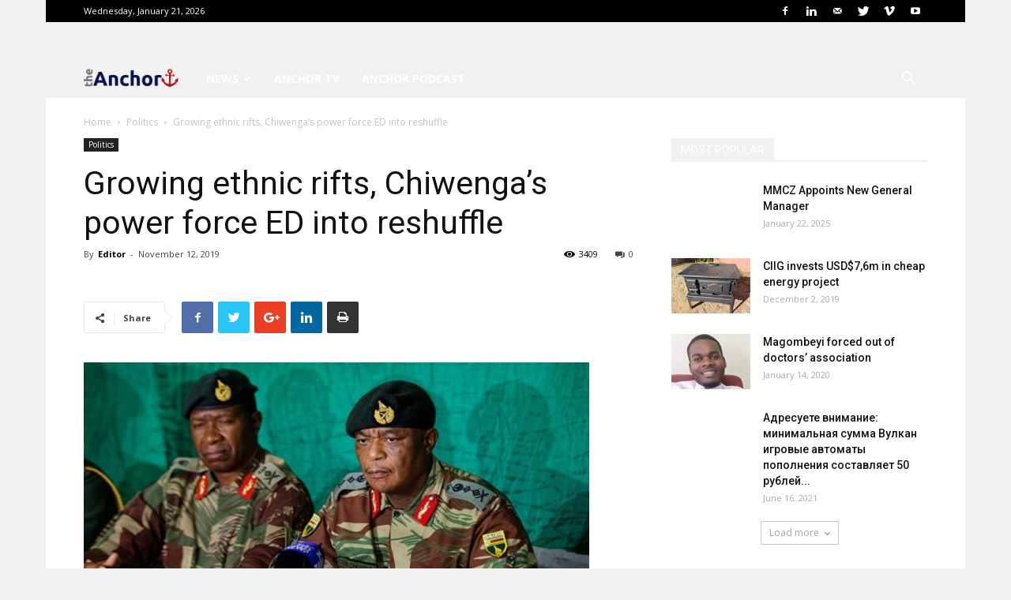

--- FILE ---
content_type: text/html; charset=UTF-8
request_url: https://www.theanchor.co.zw/ethnic-clashes-chiwengas-power-forces-ed-into-reshuffle/
body_size: 25748
content:
<!doctype html >
<!--[if IE 8]>    <html class="ie8" lang="en"> <![endif]-->
<!--[if IE 9]>    <html class="ie9" lang="en"> <![endif]-->
<!--[if gt IE 8]><!--> <html lang="en-GB"> <!--<![endif]-->
<head>
    <title>Growing ethnic rifts, Chiwenga&#039;s power force ED into reshuffle - The Anchor</title>
    <meta charset="UTF-8" />
    <meta name="viewport" content="width=device-width, initial-scale=1.0">
    <link rel="pingback" href="https://www.theanchor.co.zw/xmlrpc.php" />
    <meta name='robots' content='index, follow, max-image-preview:large, max-snippet:-1, max-video-preview:-1' />
<meta property="og:image" content="https://www.theanchor.co.zw/wp-content/uploads/2019/11/constatino-chiwenga-660x330.jpg" />
	<!-- This site is optimized with the Yoast SEO plugin v26.7 - https://yoast.com/wordpress/plugins/seo/ -->
	<link rel="canonical" href="https://www.theanchor.co.zw/ethnic-clashes-chiwengas-power-forces-ed-into-reshuffle/" />
	<meta property="og:locale" content="en_GB" />
	<meta property="og:type" content="article" />
	<meta property="og:title" content="Growing ethnic rifts, Chiwenga&#039;s power force ED into reshuffle - The Anchor" />
	<meta property="og:description" content="Tawanda Marwizi President Mnangagwa was forced into a cabinet reshuffle last week to handle emerging ethnic divisions being used by rival factions in the ruling Zanu-PF, it has emerged. Impeccable sources say concerns have been growing around Mnangagwa’s Cabinet being dominated by the Karanga tribe, an ethnic group from the South-Western and Midlands regions of [&hellip;]" />
	<meta property="og:url" content="https://www.theanchor.co.zw/ethnic-clashes-chiwengas-power-forces-ed-into-reshuffle/" />
	<meta property="og:site_name" content="The Anchor" />
	<meta property="article:published_time" content="2019-11-12T06:45:29+00:00" />
	<meta property="article:modified_time" content="2019-11-12T07:16:42+00:00" />
	<meta property="og:image" content="https://www.theanchor.co.zw/wp-content/uploads/2019/11/constatino-chiwenga-660x330.jpg" />
	<meta property="og:image:width" content="640" />
	<meta property="og:image:height" content="320" />
	<meta property="og:image:type" content="image/jpeg" />
	<meta name="author" content="Editor" />
	<meta name="twitter:card" content="summary_large_image" />
	<meta name="twitter:label1" content="Written by" />
	<meta name="twitter:data1" content="Editor" />
	<meta name="twitter:label2" content="Estimated reading time" />
	<meta name="twitter:data2" content="3 minutes" />
	<script type="application/ld+json" class="yoast-schema-graph">{"@context":"https://schema.org","@graph":[{"@type":"Article","@id":"https://www.theanchor.co.zw/ethnic-clashes-chiwengas-power-forces-ed-into-reshuffle/#article","isPartOf":{"@id":"https://www.theanchor.co.zw/ethnic-clashes-chiwengas-power-forces-ed-into-reshuffle/"},"author":{"name":"Editor","@id":"https://www.theanchor.co.zw/#/schema/person/7a00177cd704acaff794f51093125b52"},"headline":"Growing ethnic rifts, Chiwenga&#8217;s power force ED into reshuffle","datePublished":"2019-11-12T06:45:29+00:00","dateModified":"2019-11-12T07:16:42+00:00","mainEntityOfPage":{"@id":"https://www.theanchor.co.zw/ethnic-clashes-chiwengas-power-forces-ed-into-reshuffle/"},"wordCount":708,"commentCount":0,"image":{"@id":"https://www.theanchor.co.zw/ethnic-clashes-chiwengas-power-forces-ed-into-reshuffle/#primaryimage"},"thumbnailUrl":"https://www.theanchor.co.zw/wp-content/uploads/2019/11/constatino-chiwenga-660x330.jpg","keywords":["Cabinet Reshuffle","Constantino Chiwenga","Emmerson Mnangagwa","Jenfan Muswere","Kazembe Kazdembe","Sekai Nzenza","Tribalisim"],"articleSection":["Politics"],"inLanguage":"en-GB","potentialAction":[{"@type":"CommentAction","name":"Comment","target":["https://www.theanchor.co.zw/ethnic-clashes-chiwengas-power-forces-ed-into-reshuffle/#respond"]}]},{"@type":"WebPage","@id":"https://www.theanchor.co.zw/ethnic-clashes-chiwengas-power-forces-ed-into-reshuffle/","url":"https://www.theanchor.co.zw/ethnic-clashes-chiwengas-power-forces-ed-into-reshuffle/","name":"Growing ethnic rifts, Chiwenga's power force ED into reshuffle - The Anchor","isPartOf":{"@id":"https://www.theanchor.co.zw/#website"},"primaryImageOfPage":{"@id":"https://www.theanchor.co.zw/ethnic-clashes-chiwengas-power-forces-ed-into-reshuffle/#primaryimage"},"image":{"@id":"https://www.theanchor.co.zw/ethnic-clashes-chiwengas-power-forces-ed-into-reshuffle/#primaryimage"},"thumbnailUrl":"https://www.theanchor.co.zw/wp-content/uploads/2019/11/constatino-chiwenga-660x330.jpg","datePublished":"2019-11-12T06:45:29+00:00","dateModified":"2019-11-12T07:16:42+00:00","author":{"@id":"https://www.theanchor.co.zw/#/schema/person/7a00177cd704acaff794f51093125b52"},"inLanguage":"en-GB","potentialAction":[{"@type":"ReadAction","target":["https://www.theanchor.co.zw/ethnic-clashes-chiwengas-power-forces-ed-into-reshuffle/"]}]},{"@type":"ImageObject","inLanguage":"en-GB","@id":"https://www.theanchor.co.zw/ethnic-clashes-chiwengas-power-forces-ed-into-reshuffle/#primaryimage","url":"https://www.theanchor.co.zw/wp-content/uploads/2019/11/constatino-chiwenga-660x330.jpg","contentUrl":"https://www.theanchor.co.zw/wp-content/uploads/2019/11/constatino-chiwenga-660x330.jpg","width":640,"height":320,"caption":"constatino chiwenga 660x330"},{"@type":"WebSite","@id":"https://www.theanchor.co.zw/#website","url":"https://www.theanchor.co.zw/","name":"The Anchor","description":"News which makes an impact and is anchored on quality and good ethics journalism","potentialAction":[{"@type":"SearchAction","target":{"@type":"EntryPoint","urlTemplate":"https://www.theanchor.co.zw/?s={search_term_string}"},"query-input":{"@type":"PropertyValueSpecification","valueRequired":true,"valueName":"search_term_string"}}],"inLanguage":"en-GB"},{"@type":"Person","@id":"https://www.theanchor.co.zw/#/schema/person/7a00177cd704acaff794f51093125b52","name":"Editor","image":{"@type":"ImageObject","inLanguage":"en-GB","@id":"https://www.theanchor.co.zw/#/schema/person/image/","url":"https://secure.gravatar.com/avatar/34ab1d89e177c7e1294c0786e93e9ca6?s=96&d=mm&r=g","contentUrl":"https://secure.gravatar.com/avatar/34ab1d89e177c7e1294c0786e93e9ca6?s=96&d=mm&r=g","caption":"Editor"},"url":"https://www.theanchor.co.zw/author/the-editor/"}]}</script>
	<!-- / Yoast SEO plugin. -->


<meta name="news_keywords" content="cabinet reshuffle, constantino chiwenga, emmerson mnangagwa, jenfan muswere, kazembe kazdembe, sekai nzenza, tribalisim" />
<meta name="original-source" content="https://www.theanchor.co.zw/ethnic-clashes-chiwengas-power-forces-ed-into-reshuffle/" />
<link rel='dns-prefetch' href='//www.googletagmanager.com' />
<link rel='dns-prefetch' href='//fonts.googleapis.com' />
<link rel='dns-prefetch' href='//pagead2.googlesyndication.com' />
<link rel="alternate" type="application/rss+xml" title="The Anchor &raquo; Feed" href="https://www.theanchor.co.zw/feed/" />
<link rel="alternate" type="application/rss+xml" title="The Anchor &raquo; Comments Feed" href="https://www.theanchor.co.zw/comments/feed/" />
<link rel="alternate" type="application/rss+xml" title="The Anchor &raquo; Growing ethnic rifts, Chiwenga&#8217;s power force ED into reshuffle Comments Feed" href="https://www.theanchor.co.zw/ethnic-clashes-chiwengas-power-forces-ed-into-reshuffle/feed/" />
		<!-- This site uses the Google Analytics by MonsterInsights plugin v9.11.1 - Using Analytics tracking - https://www.monsterinsights.com/ -->
							<script src="//www.googletagmanager.com/gtag/js?id=G-JCLNTG3TF5"  data-cfasync="false" data-wpfc-render="false" type="text/javascript" async></script>
			<script data-cfasync="false" data-wpfc-render="false" type="text/javascript">
				var mi_version = '9.11.1';
				var mi_track_user = true;
				var mi_no_track_reason = '';
								var MonsterInsightsDefaultLocations = {"page_location":"https:\/\/www.theanchor.co.zw\/ethnic-clashes-chiwengas-power-forces-ed-into-reshuffle\/"};
								if ( typeof MonsterInsightsPrivacyGuardFilter === 'function' ) {
					var MonsterInsightsLocations = (typeof MonsterInsightsExcludeQuery === 'object') ? MonsterInsightsPrivacyGuardFilter( MonsterInsightsExcludeQuery ) : MonsterInsightsPrivacyGuardFilter( MonsterInsightsDefaultLocations );
				} else {
					var MonsterInsightsLocations = (typeof MonsterInsightsExcludeQuery === 'object') ? MonsterInsightsExcludeQuery : MonsterInsightsDefaultLocations;
				}

								var disableStrs = [
										'ga-disable-G-JCLNTG3TF5',
									];

				/* Function to detect opted out users */
				function __gtagTrackerIsOptedOut() {
					for (var index = 0; index < disableStrs.length; index++) {
						if (document.cookie.indexOf(disableStrs[index] + '=true') > -1) {
							return true;
						}
					}

					return false;
				}

				/* Disable tracking if the opt-out cookie exists. */
				if (__gtagTrackerIsOptedOut()) {
					for (var index = 0; index < disableStrs.length; index++) {
						window[disableStrs[index]] = true;
					}
				}

				/* Opt-out function */
				function __gtagTrackerOptout() {
					for (var index = 0; index < disableStrs.length; index++) {
						document.cookie = disableStrs[index] + '=true; expires=Thu, 31 Dec 2099 23:59:59 UTC; path=/';
						window[disableStrs[index]] = true;
					}
				}

				if ('undefined' === typeof gaOptout) {
					function gaOptout() {
						__gtagTrackerOptout();
					}
				}
								window.dataLayer = window.dataLayer || [];

				window.MonsterInsightsDualTracker = {
					helpers: {},
					trackers: {},
				};
				if (mi_track_user) {
					function __gtagDataLayer() {
						dataLayer.push(arguments);
					}

					function __gtagTracker(type, name, parameters) {
						if (!parameters) {
							parameters = {};
						}

						if (parameters.send_to) {
							__gtagDataLayer.apply(null, arguments);
							return;
						}

						if (type === 'event') {
														parameters.send_to = monsterinsights_frontend.v4_id;
							var hookName = name;
							if (typeof parameters['event_category'] !== 'undefined') {
								hookName = parameters['event_category'] + ':' + name;
							}

							if (typeof MonsterInsightsDualTracker.trackers[hookName] !== 'undefined') {
								MonsterInsightsDualTracker.trackers[hookName](parameters);
							} else {
								__gtagDataLayer('event', name, parameters);
							}
							
						} else {
							__gtagDataLayer.apply(null, arguments);
						}
					}

					__gtagTracker('js', new Date());
					__gtagTracker('set', {
						'developer_id.dZGIzZG': true,
											});
					if ( MonsterInsightsLocations.page_location ) {
						__gtagTracker('set', MonsterInsightsLocations);
					}
										__gtagTracker('config', 'G-JCLNTG3TF5', {"forceSSL":"true","link_attribution":"true"} );
										window.gtag = __gtagTracker;										(function () {
						/* https://developers.google.com/analytics/devguides/collection/analyticsjs/ */
						/* ga and __gaTracker compatibility shim. */
						var noopfn = function () {
							return null;
						};
						var newtracker = function () {
							return new Tracker();
						};
						var Tracker = function () {
							return null;
						};
						var p = Tracker.prototype;
						p.get = noopfn;
						p.set = noopfn;
						p.send = function () {
							var args = Array.prototype.slice.call(arguments);
							args.unshift('send');
							__gaTracker.apply(null, args);
						};
						var __gaTracker = function () {
							var len = arguments.length;
							if (len === 0) {
								return;
							}
							var f = arguments[len - 1];
							if (typeof f !== 'object' || f === null || typeof f.hitCallback !== 'function') {
								if ('send' === arguments[0]) {
									var hitConverted, hitObject = false, action;
									if ('event' === arguments[1]) {
										if ('undefined' !== typeof arguments[3]) {
											hitObject = {
												'eventAction': arguments[3],
												'eventCategory': arguments[2],
												'eventLabel': arguments[4],
												'value': arguments[5] ? arguments[5] : 1,
											}
										}
									}
									if ('pageview' === arguments[1]) {
										if ('undefined' !== typeof arguments[2]) {
											hitObject = {
												'eventAction': 'page_view',
												'page_path': arguments[2],
											}
										}
									}
									if (typeof arguments[2] === 'object') {
										hitObject = arguments[2];
									}
									if (typeof arguments[5] === 'object') {
										Object.assign(hitObject, arguments[5]);
									}
									if ('undefined' !== typeof arguments[1].hitType) {
										hitObject = arguments[1];
										if ('pageview' === hitObject.hitType) {
											hitObject.eventAction = 'page_view';
										}
									}
									if (hitObject) {
										action = 'timing' === arguments[1].hitType ? 'timing_complete' : hitObject.eventAction;
										hitConverted = mapArgs(hitObject);
										__gtagTracker('event', action, hitConverted);
									}
								}
								return;
							}

							function mapArgs(args) {
								var arg, hit = {};
								var gaMap = {
									'eventCategory': 'event_category',
									'eventAction': 'event_action',
									'eventLabel': 'event_label',
									'eventValue': 'event_value',
									'nonInteraction': 'non_interaction',
									'timingCategory': 'event_category',
									'timingVar': 'name',
									'timingValue': 'value',
									'timingLabel': 'event_label',
									'page': 'page_path',
									'location': 'page_location',
									'title': 'page_title',
									'referrer' : 'page_referrer',
								};
								for (arg in args) {
																		if (!(!args.hasOwnProperty(arg) || !gaMap.hasOwnProperty(arg))) {
										hit[gaMap[arg]] = args[arg];
									} else {
										hit[arg] = args[arg];
									}
								}
								return hit;
							}

							try {
								f.hitCallback();
							} catch (ex) {
							}
						};
						__gaTracker.create = newtracker;
						__gaTracker.getByName = newtracker;
						__gaTracker.getAll = function () {
							return [];
						};
						__gaTracker.remove = noopfn;
						__gaTracker.loaded = true;
						window['__gaTracker'] = __gaTracker;
					})();
									} else {
										console.log("");
					(function () {
						function __gtagTracker() {
							return null;
						}

						window['__gtagTracker'] = __gtagTracker;
						window['gtag'] = __gtagTracker;
					})();
									}
			</script>
							<!-- / Google Analytics by MonsterInsights -->
		<script type="5674df41b7b9eea4680df90a-text/javascript">
/* <![CDATA[ */
window._wpemojiSettings = {"baseUrl":"https:\/\/s.w.org\/images\/core\/emoji\/15.0.3\/72x72\/","ext":".png","svgUrl":"https:\/\/s.w.org\/images\/core\/emoji\/15.0.3\/svg\/","svgExt":".svg","source":{"concatemoji":"https:\/\/www.theanchor.co.zw\/wp-includes\/js\/wp-emoji-release.min.js?ver=9de4c7e77fe3806e053f9ce01f113386"}};
/*! This file is auto-generated */
!function(i,n){var o,s,e;function c(e){try{var t={supportTests:e,timestamp:(new Date).valueOf()};sessionStorage.setItem(o,JSON.stringify(t))}catch(e){}}function p(e,t,n){e.clearRect(0,0,e.canvas.width,e.canvas.height),e.fillText(t,0,0);var t=new Uint32Array(e.getImageData(0,0,e.canvas.width,e.canvas.height).data),r=(e.clearRect(0,0,e.canvas.width,e.canvas.height),e.fillText(n,0,0),new Uint32Array(e.getImageData(0,0,e.canvas.width,e.canvas.height).data));return t.every(function(e,t){return e===r[t]})}function u(e,t,n){switch(t){case"flag":return n(e,"\ud83c\udff3\ufe0f\u200d\u26a7\ufe0f","\ud83c\udff3\ufe0f\u200b\u26a7\ufe0f")?!1:!n(e,"\ud83c\uddfa\ud83c\uddf3","\ud83c\uddfa\u200b\ud83c\uddf3")&&!n(e,"\ud83c\udff4\udb40\udc67\udb40\udc62\udb40\udc65\udb40\udc6e\udb40\udc67\udb40\udc7f","\ud83c\udff4\u200b\udb40\udc67\u200b\udb40\udc62\u200b\udb40\udc65\u200b\udb40\udc6e\u200b\udb40\udc67\u200b\udb40\udc7f");case"emoji":return!n(e,"\ud83d\udc26\u200d\u2b1b","\ud83d\udc26\u200b\u2b1b")}return!1}function f(e,t,n){var r="undefined"!=typeof WorkerGlobalScope&&self instanceof WorkerGlobalScope?new OffscreenCanvas(300,150):i.createElement("canvas"),a=r.getContext("2d",{willReadFrequently:!0}),o=(a.textBaseline="top",a.font="600 32px Arial",{});return e.forEach(function(e){o[e]=t(a,e,n)}),o}function t(e){var t=i.createElement("script");t.src=e,t.defer=!0,i.head.appendChild(t)}"undefined"!=typeof Promise&&(o="wpEmojiSettingsSupports",s=["flag","emoji"],n.supports={everything:!0,everythingExceptFlag:!0},e=new Promise(function(e){i.addEventListener("DOMContentLoaded",e,{once:!0})}),new Promise(function(t){var n=function(){try{var e=JSON.parse(sessionStorage.getItem(o));if("object"==typeof e&&"number"==typeof e.timestamp&&(new Date).valueOf()<e.timestamp+604800&&"object"==typeof e.supportTests)return e.supportTests}catch(e){}return null}();if(!n){if("undefined"!=typeof Worker&&"undefined"!=typeof OffscreenCanvas&&"undefined"!=typeof URL&&URL.createObjectURL&&"undefined"!=typeof Blob)try{var e="postMessage("+f.toString()+"("+[JSON.stringify(s),u.toString(),p.toString()].join(",")+"));",r=new Blob([e],{type:"text/javascript"}),a=new Worker(URL.createObjectURL(r),{name:"wpTestEmojiSupports"});return void(a.onmessage=function(e){c(n=e.data),a.terminate(),t(n)})}catch(e){}c(n=f(s,u,p))}t(n)}).then(function(e){for(var t in e)n.supports[t]=e[t],n.supports.everything=n.supports.everything&&n.supports[t],"flag"!==t&&(n.supports.everythingExceptFlag=n.supports.everythingExceptFlag&&n.supports[t]);n.supports.everythingExceptFlag=n.supports.everythingExceptFlag&&!n.supports.flag,n.DOMReady=!1,n.readyCallback=function(){n.DOMReady=!0}}).then(function(){return e}).then(function(){var e;n.supports.everything||(n.readyCallback(),(e=n.source||{}).concatemoji?t(e.concatemoji):e.wpemoji&&e.twemoji&&(t(e.twemoji),t(e.wpemoji)))}))}((window,document),window._wpemojiSettings);
/* ]]> */
</script>

<style id='wp-emoji-styles-inline-css' type='text/css'>

	img.wp-smiley, img.emoji {
		display: inline !important;
		border: none !important;
		box-shadow: none !important;
		height: 1em !important;
		width: 1em !important;
		margin: 0 0.07em !important;
		vertical-align: -0.1em !important;
		background: none !important;
		padding: 0 !important;
	}
</style>
<link rel='stylesheet' id='wp-block-library-css' href='https://www.theanchor.co.zw/wp-includes/css/dist/block-library/style.min.css?ver=9de4c7e77fe3806e053f9ce01f113386' type='text/css' media='all' />
<style id='classic-theme-styles-inline-css' type='text/css'>
/*! This file is auto-generated */
.wp-block-button__link{color:#fff;background-color:#32373c;border-radius:9999px;box-shadow:none;text-decoration:none;padding:calc(.667em + 2px) calc(1.333em + 2px);font-size:1.125em}.wp-block-file__button{background:#32373c;color:#fff;text-decoration:none}
</style>
<style id='global-styles-inline-css' type='text/css'>
body{--wp--preset--color--black: #000000;--wp--preset--color--cyan-bluish-gray: #abb8c3;--wp--preset--color--white: #ffffff;--wp--preset--color--pale-pink: #f78da7;--wp--preset--color--vivid-red: #cf2e2e;--wp--preset--color--luminous-vivid-orange: #ff6900;--wp--preset--color--luminous-vivid-amber: #fcb900;--wp--preset--color--light-green-cyan: #7bdcb5;--wp--preset--color--vivid-green-cyan: #00d084;--wp--preset--color--pale-cyan-blue: #8ed1fc;--wp--preset--color--vivid-cyan-blue: #0693e3;--wp--preset--color--vivid-purple: #9b51e0;--wp--preset--gradient--vivid-cyan-blue-to-vivid-purple: linear-gradient(135deg,rgba(6,147,227,1) 0%,rgb(155,81,224) 100%);--wp--preset--gradient--light-green-cyan-to-vivid-green-cyan: linear-gradient(135deg,rgb(122,220,180) 0%,rgb(0,208,130) 100%);--wp--preset--gradient--luminous-vivid-amber-to-luminous-vivid-orange: linear-gradient(135deg,rgba(252,185,0,1) 0%,rgba(255,105,0,1) 100%);--wp--preset--gradient--luminous-vivid-orange-to-vivid-red: linear-gradient(135deg,rgba(255,105,0,1) 0%,rgb(207,46,46) 100%);--wp--preset--gradient--very-light-gray-to-cyan-bluish-gray: linear-gradient(135deg,rgb(238,238,238) 0%,rgb(169,184,195) 100%);--wp--preset--gradient--cool-to-warm-spectrum: linear-gradient(135deg,rgb(74,234,220) 0%,rgb(151,120,209) 20%,rgb(207,42,186) 40%,rgb(238,44,130) 60%,rgb(251,105,98) 80%,rgb(254,248,76) 100%);--wp--preset--gradient--blush-light-purple: linear-gradient(135deg,rgb(255,206,236) 0%,rgb(152,150,240) 100%);--wp--preset--gradient--blush-bordeaux: linear-gradient(135deg,rgb(254,205,165) 0%,rgb(254,45,45) 50%,rgb(107,0,62) 100%);--wp--preset--gradient--luminous-dusk: linear-gradient(135deg,rgb(255,203,112) 0%,rgb(199,81,192) 50%,rgb(65,88,208) 100%);--wp--preset--gradient--pale-ocean: linear-gradient(135deg,rgb(255,245,203) 0%,rgb(182,227,212) 50%,rgb(51,167,181) 100%);--wp--preset--gradient--electric-grass: linear-gradient(135deg,rgb(202,248,128) 0%,rgb(113,206,126) 100%);--wp--preset--gradient--midnight: linear-gradient(135deg,rgb(2,3,129) 0%,rgb(40,116,252) 100%);--wp--preset--font-size--small: 11px;--wp--preset--font-size--medium: 20px;--wp--preset--font-size--large: 32px;--wp--preset--font-size--x-large: 42px;--wp--preset--font-size--regular: 15px;--wp--preset--font-size--larger: 50px;--wp--preset--spacing--20: 0.44rem;--wp--preset--spacing--30: 0.67rem;--wp--preset--spacing--40: 1rem;--wp--preset--spacing--50: 1.5rem;--wp--preset--spacing--60: 2.25rem;--wp--preset--spacing--70: 3.38rem;--wp--preset--spacing--80: 5.06rem;--wp--preset--shadow--natural: 6px 6px 9px rgba(0, 0, 0, 0.2);--wp--preset--shadow--deep: 12px 12px 50px rgba(0, 0, 0, 0.4);--wp--preset--shadow--sharp: 6px 6px 0px rgba(0, 0, 0, 0.2);--wp--preset--shadow--outlined: 6px 6px 0px -3px rgba(255, 255, 255, 1), 6px 6px rgba(0, 0, 0, 1);--wp--preset--shadow--crisp: 6px 6px 0px rgba(0, 0, 0, 1);}:where(.is-layout-flex){gap: 0.5em;}:where(.is-layout-grid){gap: 0.5em;}body .is-layout-flex{display: flex;}body .is-layout-flex{flex-wrap: wrap;align-items: center;}body .is-layout-flex > *{margin: 0;}body .is-layout-grid{display: grid;}body .is-layout-grid > *{margin: 0;}:where(.wp-block-columns.is-layout-flex){gap: 2em;}:where(.wp-block-columns.is-layout-grid){gap: 2em;}:where(.wp-block-post-template.is-layout-flex){gap: 1.25em;}:where(.wp-block-post-template.is-layout-grid){gap: 1.25em;}.has-black-color{color: var(--wp--preset--color--black) !important;}.has-cyan-bluish-gray-color{color: var(--wp--preset--color--cyan-bluish-gray) !important;}.has-white-color{color: var(--wp--preset--color--white) !important;}.has-pale-pink-color{color: var(--wp--preset--color--pale-pink) !important;}.has-vivid-red-color{color: var(--wp--preset--color--vivid-red) !important;}.has-luminous-vivid-orange-color{color: var(--wp--preset--color--luminous-vivid-orange) !important;}.has-luminous-vivid-amber-color{color: var(--wp--preset--color--luminous-vivid-amber) !important;}.has-light-green-cyan-color{color: var(--wp--preset--color--light-green-cyan) !important;}.has-vivid-green-cyan-color{color: var(--wp--preset--color--vivid-green-cyan) !important;}.has-pale-cyan-blue-color{color: var(--wp--preset--color--pale-cyan-blue) !important;}.has-vivid-cyan-blue-color{color: var(--wp--preset--color--vivid-cyan-blue) !important;}.has-vivid-purple-color{color: var(--wp--preset--color--vivid-purple) !important;}.has-black-background-color{background-color: var(--wp--preset--color--black) !important;}.has-cyan-bluish-gray-background-color{background-color: var(--wp--preset--color--cyan-bluish-gray) !important;}.has-white-background-color{background-color: var(--wp--preset--color--white) !important;}.has-pale-pink-background-color{background-color: var(--wp--preset--color--pale-pink) !important;}.has-vivid-red-background-color{background-color: var(--wp--preset--color--vivid-red) !important;}.has-luminous-vivid-orange-background-color{background-color: var(--wp--preset--color--luminous-vivid-orange) !important;}.has-luminous-vivid-amber-background-color{background-color: var(--wp--preset--color--luminous-vivid-amber) !important;}.has-light-green-cyan-background-color{background-color: var(--wp--preset--color--light-green-cyan) !important;}.has-vivid-green-cyan-background-color{background-color: var(--wp--preset--color--vivid-green-cyan) !important;}.has-pale-cyan-blue-background-color{background-color: var(--wp--preset--color--pale-cyan-blue) !important;}.has-vivid-cyan-blue-background-color{background-color: var(--wp--preset--color--vivid-cyan-blue) !important;}.has-vivid-purple-background-color{background-color: var(--wp--preset--color--vivid-purple) !important;}.has-black-border-color{border-color: var(--wp--preset--color--black) !important;}.has-cyan-bluish-gray-border-color{border-color: var(--wp--preset--color--cyan-bluish-gray) !important;}.has-white-border-color{border-color: var(--wp--preset--color--white) !important;}.has-pale-pink-border-color{border-color: var(--wp--preset--color--pale-pink) !important;}.has-vivid-red-border-color{border-color: var(--wp--preset--color--vivid-red) !important;}.has-luminous-vivid-orange-border-color{border-color: var(--wp--preset--color--luminous-vivid-orange) !important;}.has-luminous-vivid-amber-border-color{border-color: var(--wp--preset--color--luminous-vivid-amber) !important;}.has-light-green-cyan-border-color{border-color: var(--wp--preset--color--light-green-cyan) !important;}.has-vivid-green-cyan-border-color{border-color: var(--wp--preset--color--vivid-green-cyan) !important;}.has-pale-cyan-blue-border-color{border-color: var(--wp--preset--color--pale-cyan-blue) !important;}.has-vivid-cyan-blue-border-color{border-color: var(--wp--preset--color--vivid-cyan-blue) !important;}.has-vivid-purple-border-color{border-color: var(--wp--preset--color--vivid-purple) !important;}.has-vivid-cyan-blue-to-vivid-purple-gradient-background{background: var(--wp--preset--gradient--vivid-cyan-blue-to-vivid-purple) !important;}.has-light-green-cyan-to-vivid-green-cyan-gradient-background{background: var(--wp--preset--gradient--light-green-cyan-to-vivid-green-cyan) !important;}.has-luminous-vivid-amber-to-luminous-vivid-orange-gradient-background{background: var(--wp--preset--gradient--luminous-vivid-amber-to-luminous-vivid-orange) !important;}.has-luminous-vivid-orange-to-vivid-red-gradient-background{background: var(--wp--preset--gradient--luminous-vivid-orange-to-vivid-red) !important;}.has-very-light-gray-to-cyan-bluish-gray-gradient-background{background: var(--wp--preset--gradient--very-light-gray-to-cyan-bluish-gray) !important;}.has-cool-to-warm-spectrum-gradient-background{background: var(--wp--preset--gradient--cool-to-warm-spectrum) !important;}.has-blush-light-purple-gradient-background{background: var(--wp--preset--gradient--blush-light-purple) !important;}.has-blush-bordeaux-gradient-background{background: var(--wp--preset--gradient--blush-bordeaux) !important;}.has-luminous-dusk-gradient-background{background: var(--wp--preset--gradient--luminous-dusk) !important;}.has-pale-ocean-gradient-background{background: var(--wp--preset--gradient--pale-ocean) !important;}.has-electric-grass-gradient-background{background: var(--wp--preset--gradient--electric-grass) !important;}.has-midnight-gradient-background{background: var(--wp--preset--gradient--midnight) !important;}.has-small-font-size{font-size: var(--wp--preset--font-size--small) !important;}.has-medium-font-size{font-size: var(--wp--preset--font-size--medium) !important;}.has-large-font-size{font-size: var(--wp--preset--font-size--large) !important;}.has-x-large-font-size{font-size: var(--wp--preset--font-size--x-large) !important;}
.wp-block-navigation a:where(:not(.wp-element-button)){color: inherit;}
:where(.wp-block-post-template.is-layout-flex){gap: 1.25em;}:where(.wp-block-post-template.is-layout-grid){gap: 1.25em;}
:where(.wp-block-columns.is-layout-flex){gap: 2em;}:where(.wp-block-columns.is-layout-grid){gap: 2em;}
.wp-block-pullquote{font-size: 1.5em;line-height: 1.6;}
</style>
<link rel='stylesheet' id='google-fonts-style-css' href='https://fonts.googleapis.com/css?family=Open+Sans%3A300italic%2C400%2C400italic%2C600%2C600italic%2C700%7CRoboto%3A300%2C400%2C400italic%2C500%2C500italic%2C700%2C900&#038;ver=9.5' type='text/css' media='all' />
<link rel='stylesheet' id='js_composer_front-css' href='https://www.theanchor.co.zw/wp-content/plugins/js_composer/assets/css/js_composer.min.css?ver=6.1' type='text/css' media='all' />
<link rel='stylesheet' id='td-theme-css' href='https://www.theanchor.co.zw/wp-content/themes/Newspaper/style.css?ver=9.5' type='text/css' media='all' />
<script type="5674df41b7b9eea4680df90a-text/javascript" src="https://www.theanchor.co.zw/wp-content/plugins/google-analytics-for-wordpress/assets/js/frontend-gtag.min.js?ver=9.11.1" id="monsterinsights-frontend-script-js" async="async" data-wp-strategy="async"></script>
<script data-cfasync="false" data-wpfc-render="false" type="text/javascript" id='monsterinsights-frontend-script-js-extra'>/* <![CDATA[ */
var monsterinsights_frontend = {"js_events_tracking":"true","download_extensions":"doc,pdf,ppt,zip,xls,docx,pptx,xlsx","inbound_paths":"[{\"path\":\"\\\/go\\\/\",\"label\":\"affiliate\"},{\"path\":\"\\\/recommend\\\/\",\"label\":\"affiliate\"}]","home_url":"https:\/\/www.theanchor.co.zw","hash_tracking":"false","v4_id":"G-JCLNTG3TF5"};/* ]]> */
</script>
<script type="5674df41b7b9eea4680df90a-text/javascript" src="https://www.theanchor.co.zw/wp-includes/js/jquery/jquery.min.js?ver=3.7.1" id="jquery-core-js"></script>
<script type="5674df41b7b9eea4680df90a-text/javascript" src="https://www.theanchor.co.zw/wp-includes/js/jquery/jquery-migrate.min.js?ver=3.4.1" id="jquery-migrate-js"></script>

<!-- Google tag (gtag.js) snippet added by Site Kit -->
<!-- Google Analytics snippet added by Site Kit -->
<script type="5674df41b7b9eea4680df90a-text/javascript" src="https://www.googletagmanager.com/gtag/js?id=GT-TBZJRDX" id="google_gtagjs-js" async></script>
<script type="5674df41b7b9eea4680df90a-text/javascript" id="google_gtagjs-js-after">
/* <![CDATA[ */
window.dataLayer = window.dataLayer || [];function gtag(){dataLayer.push(arguments);}
gtag("set","linker",{"domains":["www.theanchor.co.zw"]});
gtag("js", new Date());
gtag("set", "developer_id.dZTNiMT", true);
gtag("config", "GT-TBZJRDX");
/* ]]> */
</script>
<link rel="https://api.w.org/" href="https://www.theanchor.co.zw/wp-json/" /><link rel="alternate" type="application/json" href="https://www.theanchor.co.zw/wp-json/wp/v2/posts/565" /><link rel="EditURI" type="application/rsd+xml" title="RSD" href="https://www.theanchor.co.zw/xmlrpc.php?rsd" />

<link rel='shortlink' href='https://www.theanchor.co.zw/?p=565' />
<link rel="alternate" type="application/json+oembed" href="https://www.theanchor.co.zw/wp-json/oembed/1.0/embed?url=https%3A%2F%2Fwww.theanchor.co.zw%2Fethnic-clashes-chiwengas-power-forces-ed-into-reshuffle%2F" />
<link rel="alternate" type="text/xml+oembed" href="https://www.theanchor.co.zw/wp-json/oembed/1.0/embed?url=https%3A%2F%2Fwww.theanchor.co.zw%2Fethnic-clashes-chiwengas-power-forces-ed-into-reshuffle%2F&#038;format=xml" />
<!-- auto ad code generated by Easy Google AdSense plugin v1.0.13 --><script async src="https://pagead2.googlesyndication.com/pagead/js/adsbygoogle.js?client=ca-pub-3378664091956470" crossorigin="anonymous" type="5674df41b7b9eea4680df90a-text/javascript"></script><!-- Easy Google AdSense plugin --><meta name="generator" content="Site Kit by Google 1.170.0" /><!--[if lt IE 9]><script src="https://cdnjs.cloudflare.com/ajax/libs/html5shiv/3.7.3/html5shiv.js"></script><![endif]-->
    
<!-- Google AdSense meta tags added by Site Kit -->
<meta name="google-adsense-platform-account" content="ca-host-pub-2644536267352236">
<meta name="google-adsense-platform-domain" content="sitekit.withgoogle.com">
<!-- End Google AdSense meta tags added by Site Kit -->

<!-- Meta Pixel Code -->
<script type="5674df41b7b9eea4680df90a-text/javascript">
!function(f,b,e,v,n,t,s){if(f.fbq)return;n=f.fbq=function(){n.callMethod?
n.callMethod.apply(n,arguments):n.queue.push(arguments)};if(!f._fbq)f._fbq=n;
n.push=n;n.loaded=!0;n.version='2.0';n.queue=[];t=b.createElement(e);t.async=!0;
t.src=v;s=b.getElementsByTagName(e)[0];s.parentNode.insertBefore(t,s)}(window,
document,'script','https://connect.facebook.net/en_US/fbevents.js');
</script>
<!-- End Meta Pixel Code -->
<script type="5674df41b7b9eea4680df90a-text/javascript">var url = window.location.origin + '?ob=open-bridge';
            fbq('set', 'openbridge', '222983555916444', url);
fbq('init', '222983555916444', {}, {
    "agent": "wordpress-6.5.7-4.1.5"
})</script><script type="5674df41b7b9eea4680df90a-text/javascript">
    fbq('track', 'PageView', []);
  </script><meta name="generator" content="Powered by WPBakery Page Builder - drag and drop page builder for WordPress."/>

<!-- Google AdSense snippet added by Site Kit -->
<script type="5674df41b7b9eea4680df90a-text/javascript" async="async" src="https://pagead2.googlesyndication.com/pagead/js/adsbygoogle.js?client=ca-pub-1163714359881397&amp;host=ca-host-pub-2644536267352236" crossorigin="anonymous"></script>

<!-- End Google AdSense snippet added by Site Kit -->

<!-- JS generated by theme -->

<script type="5674df41b7b9eea4680df90a-text/javascript">
    
    

	    var tdBlocksArray = []; //here we store all the items for the current page

	    //td_block class - each ajax block uses a object of this class for requests
	    function tdBlock() {
		    this.id = '';
		    this.block_type = 1; //block type id (1-234 etc)
		    this.atts = '';
		    this.td_column_number = '';
		    this.td_current_page = 1; //
		    this.post_count = 0; //from wp
		    this.found_posts = 0; //from wp
		    this.max_num_pages = 0; //from wp
		    this.td_filter_value = ''; //current live filter value
		    this.is_ajax_running = false;
		    this.td_user_action = ''; // load more or infinite loader (used by the animation)
		    this.header_color = '';
		    this.ajax_pagination_infinite_stop = ''; //show load more at page x
	    }


        // td_js_generator - mini detector
        (function(){
            var htmlTag = document.getElementsByTagName("html")[0];

	        if ( navigator.userAgent.indexOf("MSIE 10.0") > -1 ) {
                htmlTag.className += ' ie10';
            }

            if ( !!navigator.userAgent.match(/Trident.*rv\:11\./) ) {
                htmlTag.className += ' ie11';
            }

	        if ( navigator.userAgent.indexOf("Edge") > -1 ) {
                htmlTag.className += ' ieEdge';
            }

            if ( /(iPad|iPhone|iPod)/g.test(navigator.userAgent) ) {
                htmlTag.className += ' td-md-is-ios';
            }

            var user_agent = navigator.userAgent.toLowerCase();
            if ( user_agent.indexOf("android") > -1 ) {
                htmlTag.className += ' td-md-is-android';
            }

            if ( -1 !== navigator.userAgent.indexOf('Mac OS X')  ) {
                htmlTag.className += ' td-md-is-os-x';
            }

            if ( /chrom(e|ium)/.test(navigator.userAgent.toLowerCase()) ) {
               htmlTag.className += ' td-md-is-chrome';
            }

            if ( -1 !== navigator.userAgent.indexOf('Firefox') ) {
                htmlTag.className += ' td-md-is-firefox';
            }

            if ( -1 !== navigator.userAgent.indexOf('Safari') && -1 === navigator.userAgent.indexOf('Chrome') ) {
                htmlTag.className += ' td-md-is-safari';
            }

            if( -1 !== navigator.userAgent.indexOf('IEMobile') ){
                htmlTag.className += ' td-md-is-iemobile';
            }

        })();




        var tdLocalCache = {};

        ( function () {
            "use strict";

            tdLocalCache = {
                data: {},
                remove: function (resource_id) {
                    delete tdLocalCache.data[resource_id];
                },
                exist: function (resource_id) {
                    return tdLocalCache.data.hasOwnProperty(resource_id) && tdLocalCache.data[resource_id] !== null;
                },
                get: function (resource_id) {
                    return tdLocalCache.data[resource_id];
                },
                set: function (resource_id, cachedData) {
                    tdLocalCache.remove(resource_id);
                    tdLocalCache.data[resource_id] = cachedData;
                }
            };
        })();

    
    
var td_viewport_interval_list=[{"limitBottom":767,"sidebarWidth":228},{"limitBottom":1018,"sidebarWidth":300},{"limitBottom":1140,"sidebarWidth":324}];
var td_ajax_url="https:\/\/www.theanchor.co.zw\/wp-admin\/admin-ajax.php?td_theme_name=Newspaper&v=9.5";
var td_get_template_directory_uri="https:\/\/www.theanchor.co.zw\/wp-content\/themes\/Newspaper";
var tds_snap_menu="smart_snap_always";
var tds_logo_on_sticky="show_header_logo";
var tds_header_style="4";
var td_please_wait="Please wait...";
var td_email_user_pass_incorrect="User or password incorrect!";
var td_email_user_incorrect="Email or username incorrect!";
var td_email_incorrect="Email incorrect!";
var tds_more_articles_on_post_enable="show";
var tds_more_articles_on_post_time_to_wait="";
var tds_more_articles_on_post_pages_distance_from_top=0;
var tds_theme_color_site_wide="#4db2ec";
var tds_smart_sidebar="enabled";
var tdThemeName="Newspaper";
var td_magnific_popup_translation_tPrev="Previous (Left arrow key)";
var td_magnific_popup_translation_tNext="Next (Right arrow key)";
var td_magnific_popup_translation_tCounter="%curr% of %total%";
var td_magnific_popup_translation_ajax_tError="The content from %url% could not be loaded.";
var td_magnific_popup_translation_image_tError="The image #%curr% could not be loaded.";
var tdDateNamesI18n={"month_names":["January","February","March","April","May","June","July","August","September","October","November","December"],"month_names_short":["Jan","Feb","Mar","Apr","May","Jun","Jul","Aug","Sep","Oct","Nov","Dec"],"day_names":["Sunday","Monday","Tuesday","Wednesday","Thursday","Friday","Saturday"],"day_names_short":["Sun","Mon","Tue","Wed","Thu","Fri","Sat"]};
var td_ad_background_click_link="";
var td_ad_background_click_target="";
</script>


<!-- Header style compiled by theme -->

<style>
    

body {
	background-color:#f1f1f1;
}
.block-title > span,
    .block-title > span > a,
    .block-title > a,
    .block-title > label,
    .widgettitle,
    .widgettitle:after,
    .td-trending-now-title,
    .td-trending-now-wrapper:hover .td-trending-now-title,
    .wpb_tabs li.ui-tabs-active a,
    .wpb_tabs li:hover a,
    .vc_tta-container .vc_tta-color-grey.vc_tta-tabs-position-top.vc_tta-style-classic .vc_tta-tabs-container .vc_tta-tab.vc_active > a,
    .vc_tta-container .vc_tta-color-grey.vc_tta-tabs-position-top.vc_tta-style-classic .vc_tta-tabs-container .vc_tta-tab:hover > a,
    .td_block_template_1 .td-related-title .td-cur-simple-item,
    .woocommerce .product .products h2:not(.woocommerce-loop-product__title),
    .td-subcat-filter .td-subcat-dropdown:hover .td-subcat-more,
    .td-weather-information:before,
    .td-weather-week:before,
    .td_block_exchange .td-exchange-header:before,
    .td-theme-wrap .td_block_template_3 .td-block-title > *,
    .td-theme-wrap .td_block_template_4 .td-block-title > *,
    .td-theme-wrap .td_block_template_7 .td-block-title > *,
    .td-theme-wrap .td_block_template_9 .td-block-title:after,
    .td-theme-wrap .td_block_template_10 .td-block-title::before,
    .td-theme-wrap .td_block_template_11 .td-block-title::before,
    .td-theme-wrap .td_block_template_11 .td-block-title::after,
    .td-theme-wrap .td_block_template_14 .td-block-title,
    .td-theme-wrap .td_block_template_15 .td-block-title:before,
    .td-theme-wrap .td_block_template_17 .td-block-title:before {
        background-color: #f1f1f1;
    }

    .woocommerce div.product .woocommerce-tabs ul.tabs li.active {
    	background-color: #f1f1f1 !important;
    }

    .block-title,
    .td_block_template_1 .td-related-title,
    .wpb_tabs .wpb_tabs_nav,
    .vc_tta-container .vc_tta-color-grey.vc_tta-tabs-position-top.vc_tta-style-classic .vc_tta-tabs-container,
    .woocommerce div.product .woocommerce-tabs ul.tabs:before,
    .td-theme-wrap .td_block_template_5 .td-block-title > *,
    .td-theme-wrap .td_block_template_17 .td-block-title,
    .td-theme-wrap .td_block_template_17 .td-block-title::before {
        border-color: #f1f1f1;
    }

    .td-theme-wrap .td_block_template_4 .td-block-title > *:before,
    .td-theme-wrap .td_block_template_17 .td-block-title::after {
        border-color: #f1f1f1 transparent transparent transparent;
    }
    
    .td-theme-wrap .td_block_template_4 .td-related-title .td-cur-simple-item:before {
        border-color: #f1f1f1 transparent transparent transparent !important;
    }

    
    .td-header-wrap .td-header-top-menu-full,
    .td-header-wrap .top-header-menu .sub-menu {
        background-color: #000000;
    }
    .td-header-style-8 .td-header-top-menu-full {
        background-color: transparent;
    }
    .td-header-style-8 .td-header-top-menu-full .td-header-top-menu {
        background-color: #000000;
        padding-left: 15px;
        padding-right: 15px;
    }

    .td-header-wrap .td-header-top-menu-full .td-header-top-menu,
    .td-header-wrap .td-header-top-menu-full {
        border-bottom: none;
    }


    
    .td-header-wrap .td-header-menu-wrap-full,
    .td-header-menu-wrap.td-affix,
    .td-header-style-3 .td-header-main-menu,
    .td-header-style-3 .td-affix .td-header-main-menu,
    .td-header-style-4 .td-header-main-menu,
    .td-header-style-4 .td-affix .td-header-main-menu,
    .td-header-style-8 .td-header-menu-wrap.td-affix,
    .td-header-style-8 .td-header-top-menu-full {
		background-color: #f1f1f1;
    }


    .td-boxed-layout .td-header-style-3 .td-header-menu-wrap,
    .td-boxed-layout .td-header-style-4 .td-header-menu-wrap,
    .td-header-style-3 .td_stretch_content .td-header-menu-wrap,
    .td-header-style-4 .td_stretch_content .td-header-menu-wrap {
    	background-color: #f1f1f1 !important;
    }


    @media (min-width: 1019px) {
        .td-header-style-1 .td-header-sp-recs,
        .td-header-style-1 .td-header-sp-logo {
            margin-bottom: 28px;
        }
    }

    @media (min-width: 768px) and (max-width: 1018px) {
        .td-header-style-1 .td-header-sp-recs,
        .td-header-style-1 .td-header-sp-logo {
            margin-bottom: 14px;
        }
    }

    .td-header-style-7 .td-header-top-menu {
        border-bottom: none;
    }
    
    
    
    .td-banner-wrap-full,
    .td-header-style-11 .td-logo-wrap-full {
        background-color: #f1f1f1;
    }

    .td-header-style-11 .td-logo-wrap-full {
        border-bottom: 0;
    }

    @media (min-width: 1019px) {
        .td-header-style-2 .td-header-sp-recs,
        .td-header-style-5 .td-a-rec-id-header > div,
        .td-header-style-5 .td-g-rec-id-header > .adsbygoogle,
        .td-header-style-6 .td-a-rec-id-header > div,
        .td-header-style-6 .td-g-rec-id-header > .adsbygoogle,
        .td-header-style-7 .td-a-rec-id-header > div,
        .td-header-style-7 .td-g-rec-id-header > .adsbygoogle,
        .td-header-style-8 .td-a-rec-id-header > div,
        .td-header-style-8 .td-g-rec-id-header > .adsbygoogle,
        .td-header-style-12 .td-a-rec-id-header > div,
        .td-header-style-12 .td-g-rec-id-header > .adsbygoogle {
            margin-bottom: 24px !important;
        }
    }

    @media (min-width: 768px) and (max-width: 1018px) {
        .td-header-style-2 .td-header-sp-recs,
        .td-header-style-5 .td-a-rec-id-header > div,
        .td-header-style-5 .td-g-rec-id-header > .adsbygoogle,
        .td-header-style-6 .td-a-rec-id-header > div,
        .td-header-style-6 .td-g-rec-id-header > .adsbygoogle,
        .td-header-style-7 .td-a-rec-id-header > div,
        .td-header-style-7 .td-g-rec-id-header > .adsbygoogle,
        .td-header-style-8 .td-a-rec-id-header > div,
        .td-header-style-8 .td-g-rec-id-header > .adsbygoogle,
        .td-header-style-12 .td-a-rec-id-header > div,
        .td-header-style-12 .td-g-rec-id-header > .adsbygoogle {
            margin-bottom: 14px !important;
        }
    }

     
    .td-footer-wrapper,
    .td-footer-wrapper .td_block_template_7 .td-block-title > *,
    .td-footer-wrapper .td_block_template_17 .td-block-title,
    .td-footer-wrapper .td-block-title-wrap .td-wrapper-pulldown-filter {
        background-color: #111111;
    }

    
    .td-footer-wrapper::before {
        background-image: url('https://theanchor.co.zw/wp-content/uploads/2019/10/8.jpg');
    }

    
    .td-footer-wrapper::before {
        background-size: cover;
    }

    
    .td-footer-wrapper::before {
        background-position: center center;
    }

    
    .td-footer-wrapper::before {
        opacity: 0.1;
    }



    
    .td-menu-background,
    .td-search-background {
        background-image: url('https://theanchor.co.zw/wp-content/uploads/2019/10/8.jpg');
    }

    
    .white-popup-block:before {
        background-image: url('https://theanchor.co.zw/wp-content/uploads/2019/10/8.jpg');
    }
</style>



<script type="application/ld+json">
    {
        "@context": "http://schema.org",
        "@type": "BreadcrumbList",
        "itemListElement": [
            {
                "@type": "ListItem",
                "position": 1,
                "item": {
                    "@type": "WebSite",
                    "@id": "https://www.theanchor.co.zw/",
                    "name": "Home"
                }
            },
            {
                "@type": "ListItem",
                "position": 2,
                    "item": {
                    "@type": "WebPage",
                    "@id": "https://www.theanchor.co.zw/category/politics/",
                    "name": "Politics"
                }
            }
            ,{
                "@type": "ListItem",
                "position": 3,
                    "item": {
                    "@type": "WebPage",
                    "@id": "https://www.theanchor.co.zw/ethnic-clashes-chiwengas-power-forces-ed-into-reshuffle/",
                    "name": "Growing ethnic rifts, Chiwenga&#8217;s power force ED into reshuffle"                                
                }
            }    
        ]
    }
</script>
<link rel="icon" href="https://www.theanchor.co.zw/wp-content/uploads/2019/10/cropped-p-replace-color.php_-32x32.png" sizes="32x32" />
<link rel="icon" href="https://www.theanchor.co.zw/wp-content/uploads/2019/10/cropped-p-replace-color.php_-192x192.png" sizes="192x192" />
<link rel="apple-touch-icon" href="https://www.theanchor.co.zw/wp-content/uploads/2019/10/cropped-p-replace-color.php_-180x180.png" />
<meta name="msapplication-TileImage" content="https://www.theanchor.co.zw/wp-content/uploads/2019/10/cropped-p-replace-color.php_-270x270.png" />
<noscript><style> .wpb_animate_when_almost_visible { opacity: 1; }</style></noscript></head>

<body data-rsssl=1 class="post-template-default single single-post postid-565 single-format-standard ethnic-clashes-chiwengas-power-forces-ed-into-reshuffle global-block-template-1 wpb-js-composer js-comp-ver-6.1 vc_responsive td-boxed-layout" itemscope="itemscope" itemtype="https://schema.org/WebPage">

        <div class="td-scroll-up"><i class="td-icon-menu-up"></i></div>
    
    <div class="td-menu-background"></div>
<div id="td-mobile-nav">
    <div class="td-mobile-container">
        <!-- mobile menu top section -->
        <div class="td-menu-socials-wrap">
            <!-- socials -->
            <div class="td-menu-socials">
                
        <span class="td-social-icon-wrap">
            <a target="_blank" href="https://www.facebook.com/theanchorzw" title="Facebook">
                <i class="td-icon-font td-icon-facebook"></i>
            </a>
        </span>
        <span class="td-social-icon-wrap">
            <a target="_blank" href="https://www.linkedin.com/company/theanchor263" title="Linkedin">
                <i class="td-icon-font td-icon-linkedin"></i>
            </a>
        </span>
        <span class="td-social-icon-wrap">
            <a target="_blank" href="/cdn-cgi/l/email-protection#0560616c716a7745716d60646b666d6a772b666a2b7f72" title="Mail">
                <i class="td-icon-font td-icon-mail-1"></i>
            </a>
        </span>
        <span class="td-social-icon-wrap">
            <a target="_blank" href="https://twitter.com/theanchorzim" title="Twitter">
                <i class="td-icon-font td-icon-twitter"></i>
            </a>
        </span>
        <span class="td-social-icon-wrap">
            <a target="_blank" href="#" title="Vimeo">
                <i class="td-icon-font td-icon-vimeo"></i>
            </a>
        </span>
        <span class="td-social-icon-wrap">
            <a target="_blank" href="https://www.youtube.com/channel/UC54rqos8MhRdKWIHVAVTvFQ" title="Youtube">
                <i class="td-icon-font td-icon-youtube"></i>
            </a>
        </span>            </div>
            <!-- close button -->
            <div class="td-mobile-close">
                <a href="#"><i class="td-icon-close-mobile"></i></a>
            </div>
        </div>

        <!-- login section -->
        
        <!-- menu section -->
        <div class="td-mobile-content">
            <div class="menu-td-demo-header-menu-container"><ul id="menu-td-demo-header-menu" class="td-mobile-main-menu"><li id="menu-item-2923" class="menu-item menu-item-type-post_type menu-item-object-page menu-item-home menu-item-has-children menu-item-first menu-item-2923"><a href="https://www.theanchor.co.zw/">NEWS<i class="td-icon-menu-right td-element-after"></i></a>
<ul class="sub-menu">
	<li id="menu-item-996" class="menu-item menu-item-type-taxonomy menu-item-object-category current-post-ancestor current-menu-parent current-post-parent menu-item-996"><a href="https://www.theanchor.co.zw/category/politics/">Politics</a></li>
	<li id="menu-item-997" class="menu-item menu-item-type-taxonomy menu-item-object-category menu-item-997"><a href="https://www.theanchor.co.zw/category/economy/">Economy</a></li>
	<li id="menu-item-998" class="menu-item menu-item-type-taxonomy menu-item-object-category menu-item-998"><a href="https://www.theanchor.co.zw/category/companies/">Companies</a></li>
	<li id="menu-item-999" class="menu-item menu-item-type-taxonomy menu-item-object-category menu-item-999"><a href="https://www.theanchor.co.zw/category/lifestyle/">Lifestyle</a></li>
	<li id="menu-item-1000" class="menu-item menu-item-type-taxonomy menu-item-object-category menu-item-1000"><a href="https://www.theanchor.co.zw/category/markets/">Markets</a></li>
	<li id="menu-item-1001" class="menu-item menu-item-type-taxonomy menu-item-object-category menu-item-1001"><a href="https://www.theanchor.co.zw/category/mining/">Mining</a></li>
</ul>
</li>
<li id="menu-item-995" class="menu-item menu-item-type-taxonomy menu-item-object-category menu-item-995"><a href="https://www.theanchor.co.zw/category/anchor-tv/">Anchor TV</a></li>
<li id="menu-item-1002" class="menu-item menu-item-type-post_type menu-item-object-page menu-item-1002"><a href="https://www.theanchor.co.zw/anchor-radio/">Anchor Podcast</a></li>
</ul></div>        </div>
    </div>

    <!-- register/login section -->
    </div>    <div class="td-search-background"></div>
<div class="td-search-wrap-mob">
	<div class="td-drop-down-search" aria-labelledby="td-header-search-button">
		<form method="get" class="td-search-form" action="https://www.theanchor.co.zw/">
			<!-- close button -->
			<div class="td-search-close">
				<a href="#"><i class="td-icon-close-mobile"></i></a>
			</div>
			<div role="search" class="td-search-input">
				<span>Search</span>
				<input id="td-header-search-mob" type="text" value="" name="s" autocomplete="off" />
			</div>
		</form>
		<div id="td-aj-search-mob"></div>
	</div>
</div>

    <style>
        @media (max-width: 767px) {
            .td-header-desktop-wrap {
                display: none;
            }
        }
        @media (min-width: 767px) {
            .td-header-mobile-wrap {
                display: none;
            }
        }
    </style>
    
    <div id="td-outer-wrap" class="td-theme-wrap">
    
        
            <div class="tdc-header-wrap ">

            <!--
Header style 4
-->


<div class="td-header-wrap td-header-style-4 ">
    
    <div class="td-header-top-menu-full td-container-wrap ">
        <div class="td-container td-header-row td-header-top-menu">
            
    <div class="top-bar-style-1">
        
<div class="td-header-sp-top-menu">


	        <div class="td_data_time">
            <div >

                Wednesday, January 21, 2026
            </div>
        </div>
    </div>
        <div class="td-header-sp-top-widget">
    
    
        
        <span class="td-social-icon-wrap">
            <a target="_blank" href="https://www.facebook.com/theanchorzw" title="Facebook">
                <i class="td-icon-font td-icon-facebook"></i>
            </a>
        </span>
        <span class="td-social-icon-wrap">
            <a target="_blank" href="https://www.linkedin.com/company/theanchor263" title="Linkedin">
                <i class="td-icon-font td-icon-linkedin"></i>
            </a>
        </span>
        <span class="td-social-icon-wrap">
            <a target="_blank" href="/cdn-cgi/l/email-protection#c0a5a4a9b4afb280b4a8a5a1aea3a8afb2eea3afeebab7" title="Mail">
                <i class="td-icon-font td-icon-mail-1"></i>
            </a>
        </span>
        <span class="td-social-icon-wrap">
            <a target="_blank" href="https://twitter.com/theanchorzim" title="Twitter">
                <i class="td-icon-font td-icon-twitter"></i>
            </a>
        </span>
        <span class="td-social-icon-wrap">
            <a target="_blank" href="#" title="Vimeo">
                <i class="td-icon-font td-icon-vimeo"></i>
            </a>
        </span>
        <span class="td-social-icon-wrap">
            <a target="_blank" href="https://www.youtube.com/channel/UC54rqos8MhRdKWIHVAVTvFQ" title="Youtube">
                <i class="td-icon-font td-icon-youtube"></i>
            </a>
        </span>    </div>    </div>

<!-- LOGIN MODAL -->
        </div>
    </div>

            <div class="td-banner-wrap-full td-container-wrap ">
            <div class="td-header-container td-header-row td-header-header">
                <div class="td-header-sp-recs">
                    <div class="td-header-rec-wrap">
    <div class="td-a-rec td-a-rec-id-header  td_uid_1_697050c2ba59a_rand td_block_template_1">


</div>
</div>                </div>
            </div>
        </div>
    
    <div class="td-header-menu-wrap-full td-container-wrap ">
        
        <div class="td-header-menu-wrap ">
            <div class="td-container td-header-row td-header-main-menu black-menu">
                <div id="td-header-menu" role="navigation">
    <div id="td-top-mobile-toggle"><a href="#"><i class="td-icon-font td-icon-mobile"></i></a></div>
    <div class="td-main-menu-logo td-logo-in-menu">
        		<a class="td-mobile-logo td-sticky-header" href="https://www.theanchor.co.zw/">
			<img class="td-retina-data" data-retina="https://theanchor.co.zw/wp-content/uploads/2019/10/the-anchor-logo-trans-1-300x105.png" src="https://theanchor.co.zw/wp-content/uploads/2019/10/the-anchor-logo-trans-1-300x105.png" alt="The anchor Logo" title="The anchor Logo"/>
		</a>
			<a class="td-header-logo td-sticky-header" href="https://www.theanchor.co.zw/">
			<img class="td-retina-data" data-retina="https://theanchor.co.zw/wp-content/uploads/2019/10/translogo-1-300x105.png" src="https://theanchor.co.zw/wp-content/uploads/2019/10/translogo-1-300x105.png" alt="The anchor Logo" title="The anchor Logo"/>
			<span class="td-visual-hidden">The Anchor</span>
		</a>
	    </div>
    <div class="menu-td-demo-header-menu-container"><ul id="menu-td-demo-header-menu-1" class="sf-menu"><li class="menu-item menu-item-type-post_type menu-item-object-page menu-item-home menu-item-has-children menu-item-first td-menu-item td-normal-menu menu-item-2923"><a href="https://www.theanchor.co.zw/">NEWS</a>
<ul class="sub-menu">
	<li class="menu-item menu-item-type-taxonomy menu-item-object-category current-post-ancestor current-menu-parent current-post-parent td-menu-item td-normal-menu menu-item-996"><a href="https://www.theanchor.co.zw/category/politics/">Politics</a></li>
	<li class="menu-item menu-item-type-taxonomy menu-item-object-category td-menu-item td-normal-menu menu-item-997"><a href="https://www.theanchor.co.zw/category/economy/">Economy</a></li>
	<li class="menu-item menu-item-type-taxonomy menu-item-object-category td-menu-item td-normal-menu menu-item-998"><a href="https://www.theanchor.co.zw/category/companies/">Companies</a></li>
	<li class="menu-item menu-item-type-taxonomy menu-item-object-category td-menu-item td-normal-menu menu-item-999"><a href="https://www.theanchor.co.zw/category/lifestyle/">Lifestyle</a></li>
	<li class="menu-item menu-item-type-taxonomy menu-item-object-category td-menu-item td-normal-menu menu-item-1000"><a href="https://www.theanchor.co.zw/category/markets/">Markets</a></li>
	<li class="menu-item menu-item-type-taxonomy menu-item-object-category td-menu-item td-normal-menu menu-item-1001"><a href="https://www.theanchor.co.zw/category/mining/">Mining</a></li>
</ul>
</li>
<li class="menu-item menu-item-type-taxonomy menu-item-object-category td-menu-item td-normal-menu menu-item-995"><a href="https://www.theanchor.co.zw/category/anchor-tv/">Anchor TV</a></li>
<li class="menu-item menu-item-type-post_type menu-item-object-page td-menu-item td-normal-menu menu-item-1002"><a href="https://www.theanchor.co.zw/anchor-radio/">Anchor Podcast</a></li>
</ul></div></div>


    <div class="header-search-wrap">
        <div class="td-search-btns-wrap">
            <a id="td-header-search-button" href="#" role="button" class="dropdown-toggle " data-toggle="dropdown"><i class="td-icon-search"></i></a>
            <a id="td-header-search-button-mob" href="#" role="button" class="dropdown-toggle " data-toggle="dropdown"><i class="td-icon-search"></i></a>
        </div>

        <div class="td-drop-down-search" aria-labelledby="td-header-search-button">
            <form method="get" class="td-search-form" action="https://www.theanchor.co.zw/">
                <div role="search" class="td-head-form-search-wrap">
                    <input id="td-header-search" type="text" value="" name="s" autocomplete="off" /><input class="wpb_button wpb_btn-inverse btn" type="submit" id="td-header-search-top" value="Search" />
                </div>
            </form>
            <div id="td-aj-search"></div>
        </div>
    </div>
            </div>
        </div>
    </div>

</div>
            </div>

            
<div class="td-main-content-wrap td-container-wrap">

    <div class="td-container td-post-template-default ">
        <div class="td-crumb-container"><div class="entry-crumbs"><span><a title="" class="entry-crumb" href="https://www.theanchor.co.zw/">Home</a></span> <i class="td-icon-right td-bread-sep"></i> <span><a title="View all posts in Politics" class="entry-crumb" href="https://www.theanchor.co.zw/category/politics/">Politics</a></span> <i class="td-icon-right td-bread-sep td-bred-no-url-last"></i> <span class="td-bred-no-url-last">Growing ethnic rifts, Chiwenga&#8217;s power force ED into reshuffle</span></div></div>

        <div class="td-pb-row">
                                    <div class="td-pb-span8 td-main-content" role="main">
                            <div class="td-ss-main-content">
                                
    <article id="post-565" class="post-565 post type-post status-publish format-standard has-post-thumbnail hentry category-politics tag-cabinet-reshuffle tag-constantino-chiwenga tag-emmerson-mnangagwa tag-jenfan-muswere tag-kazembe-kazdembe tag-sekai-nzenza tag-tribalisim" itemscope itemtype="https://schema.org/Article">
        <div class="td-post-header">

            <ul class="td-category"><li class="entry-category"><a  href="https://www.theanchor.co.zw/category/politics/">Politics</a></li></ul>
            <header class="td-post-title">
                <h1 class="entry-title">Growing ethnic rifts, Chiwenga&#8217;s power force ED into reshuffle</h1>

                

                <div class="td-module-meta-info">
                    <div class="td-post-author-name"><div class="td-author-by">By</div> <a href="https://www.theanchor.co.zw/author/the-editor/">Editor</a><div class="td-author-line"> - </div> </div>                    <span class="td-post-date"><time class="entry-date updated td-module-date" datetime="2019-11-12T06:45:29+00:00" >November 12, 2019</time></span>                    <div class="td-post-comments"><a href="https://www.theanchor.co.zw/ethnic-clashes-chiwengas-power-forces-ed-into-reshuffle/#respond"><i class="td-icon-comments"></i>0</a></div>                    <div class="td-post-views"><i class="td-icon-views"></i><span class="td-nr-views-565">3409</span></div>                </div>

            </header>

        </div>

        <div class="td-post-sharing-top"><div class="td-post-sharing-classic"><iframe frameBorder="0" src="https://www.facebook.com/plugins/like.php?href=https://www.theanchor.co.zw/ethnic-clashes-chiwengas-power-forces-ed-into-reshuffle/&amp;layout=button_count&amp;show_faces=false&amp;width=105&amp;action=like&amp;colorscheme=light&amp;height=21" style="border:none; overflow:hidden; width:105px; height:21px; background-color:transparent;"></iframe></div><div id="td_social_sharing_article_top" class="td-post-sharing td-ps-bg td-ps-notext td-post-sharing-style1 "><div class="td-post-sharing-visible"><div class="td-social-sharing-button td-social-sharing-button-js td-social-handler td-social-share-text">
                                        <div class="td-social-but-icon"><i class="td-icon-share"></i></div>
                                        <div class="td-social-but-text">Share</div>
                                    </div><a class="td-social-sharing-button td-social-sharing-button-js td-social-network td-social-facebook" href="https://www.facebook.com/sharer.php?u=https%3A%2F%2Fwww.theanchor.co.zw%2Fethnic-clashes-chiwengas-power-forces-ed-into-reshuffle%2F">
                                        <div class="td-social-but-icon"><i class="td-icon-facebook"></i></div>
                                        <div class="td-social-but-text">Facebook</div>
                                    </a><a class="td-social-sharing-button td-social-sharing-button-js td-social-network td-social-twitter" href="https://twitter.com/intent/tweet?text=Growing+ethnic+rifts%2C+Chiwenga%E2%80%99s+power+force+ED+into+reshuffle&url=https%3A%2F%2Fwww.theanchor.co.zw%2Fethnic-clashes-chiwengas-power-forces-ed-into-reshuffle%2F&via=https%3A%2F%2Ftwitter.com%2FTheAnchorZim">
                                        <div class="td-social-but-icon"><i class="td-icon-twitter"></i></div>
                                        <div class="td-social-but-text">Twitter</div>
                                    </a><a class="td-social-sharing-button td-social-sharing-button-js td-social-network td-social-whatsapp" href="whatsapp://send?text=Growing+ethnic+rifts%2C+Chiwenga%E2%80%99s+power+force+ED+into+reshuffle %0A%0A https://www.theanchor.co.zw/ethnic-clashes-chiwengas-power-forces-ed-into-reshuffle/">
                                        <div class="td-social-but-icon"><i class="td-icon-whatsapp"></i></div>
                                        <div class="td-social-but-text">WhatsApp</div>
                                    </a><a class="td-social-sharing-button td-social-sharing-button-js td-social-network td-social-googleplus" href="https://plus.google.com/share?url=https://www.theanchor.co.zw/ethnic-clashes-chiwengas-power-forces-ed-into-reshuffle/">
                                        <div class="td-social-but-icon"><i class="td-icon-googleplus"></i></div>
                                        <div class="td-social-but-text">Google+</div>
                                    </a><a class="td-social-sharing-button td-social-sharing-button-js td-social-network td-social-linkedin" href="https://www.linkedin.com/shareArticle?mini=true&url=https://www.theanchor.co.zw/ethnic-clashes-chiwengas-power-forces-ed-into-reshuffle/&title=Growing+ethnic+rifts%2C+Chiwenga%E2%80%99s+power+force+ED+into+reshuffle">
                                        <div class="td-social-but-icon"><i class="td-icon-linkedin"></i></div>
                                        <div class="td-social-but-text">Linkedin</div>
                                    </a><a class="td-social-sharing-button td-social-sharing-button-js td-social-network td-social-print" href="#">
                                        <div class="td-social-but-icon"><i class="td-icon-print"></i></div>
                                        <div class="td-social-but-text">Print</div>
                                    </a></div><div class="td-social-sharing-hidden"><ul class="td-pulldown-filter-list"></ul><a class="td-social-sharing-button td-social-handler td-social-expand-tabs" href="#" data-block-uid="td_social_sharing_article_top">
                                    <div class="td-social-but-icon"><i class="td-icon-plus td-social-expand-tabs-icon"></i></div>
                                </a></div></div></div>

        <div class="td-post-content">

        <div class="td-post-featured-image"><figure><a href="https://www.theanchor.co.zw/wp-content/uploads/2019/11/constatino-chiwenga-660x330.jpg" data-caption="constatino chiwenga 660x330"><img width="640" height="320" class="entry-thumb td-modal-image" src="https://www.theanchor.co.zw/wp-content/uploads/2019/11/constatino-chiwenga-660x330.jpg" srcset="https://www.theanchor.co.zw/wp-content/uploads/2019/11/constatino-chiwenga-660x330.jpg 640w, https://www.theanchor.co.zw/wp-content/uploads/2019/11/constatino-chiwenga-660x330-300x150.jpg 300w" sizes="(max-width: 640px) 100vw, 640px" alt="constatino chiwenga 660x330" title="constatino chiwenga 660x330"/></a><figcaption class="wp-caption-text">constatino chiwenga 660x330</figcaption></figure></div>
        <p><strong>Tawanda Marwizi</strong></p>
<p>President Mnangagwa was forced into a cabinet reshuffle last week to handle emerging ethnic divisions being used by rival factions in the ruling Zanu-PF, it has emerged.</p>
<p>Impeccable sources say concerns have been growing around Mnangagwa’s Cabinet being dominated by the Karanga tribe, an ethnic group from the South-Western and Midlands regions of Zimbabwe; his village of origin. This has riled party members from the Zezuru&#8217; of the Mashonaland region and the Manyika.</p>
<p>The Karanga-dominated cabinet, the sources said, was glaringly skewed against Vice President Constantino Chiwenga, forcing Mnangagwa into a reshuffle to douse the factional flames now threatening the party.</p>
<p>Chiwenga is believed to still have a lot of influence in the army while his recovery and subsequent return is expected to shake the country as he is largely expected to assert his authority.</p>
<p>From Mashonaland East, notable names include Murehwa North legislator Daniel Garwe, who was appointed to the newly created National Housing and Social Amenities portfolio.  Others included are Tinomuda Machakaire, the Wedza South legislator, who was appointed Youth, Sport, Arts and Recreation deputy minister while former resident minister David Musabayana was appointed Foreign Affairs and International Trade deputy minister.</p>
<p>From Mashonaland West, Zvimba North legislator Marian Chombo was appointed Local Government and Public Works deputy minister. The ministry was for a while headed by her ex-husband  Ignatius Chombo.</p>
<p>Former ICT deputy minister Jenfan Muswere from Manicaland took over the portfolio as a cabinet minister.</p>
<p>A few ministers were moved to different portfolios, with Kazembe Kazembe being promoted to the powerful Home Affairs ministry as the President seeks to protect himself with people who are loyal to him. Kazembe replaced Cain Mathema – who becomes the new minister of Primary and Secondary Education.</p>
<p>Professor Paul Mavhima, who was replaced by Mathema, was moved to the Labour, Social Welfare and Public Works ministry in place of Sekai Nzenza who was moved to the Industry and Commerce ministry.</p>
<p>Former Industry and Commerce minister Mangaliso Ndlovu was moved to the Environment, Tourism and Hospitality Industry portfolio.</p>
<p>Meanwhile, political analysts have expressed mixed feelings over President Mnangagwa’s first-ever cabinet reshuffle after he took over from Robert Mugabe.</p>
<p>Political analyst Eldred Masunungure said the President simply killed talk around one ethnic group’s dominance in the cabinet. “He is just pre-empting the return of Vice President Chiwenga… He just addressed the issue of ethnic competition that was being used by his political opponents within Zanu-PF. There is nothing new in that cabinet,” he said.</p>
<p>He said the President forgot to deal with economic issues which is the biggest challenge he faces currently.  “He might have been successful in dealing with ethnic problems but the economy remains his major problem,” he said.</p>
<figure id="attachment_567" aria-describedby="caption-attachment-567" style="width: 640px" class="wp-caption alignnone"><img fetchpriority="high" decoding="async" class="size-full wp-image-567" src="https://theanchor.co.zw/wp-content/uploads/2019/11/Chiwenga-and-Mnangagwa.jpg" alt="" width="640" height="360" srcset="https://www.theanchor.co.zw/wp-content/uploads/2019/11/Chiwenga-and-Mnangagwa.jpg 640w, https://www.theanchor.co.zw/wp-content/uploads/2019/11/Chiwenga-and-Mnangagwa-300x169.jpg 300w" sizes="(max-width: 640px) 100vw, 640px" /><figcaption id="caption-attachment-567" class="wp-caption-text">Chiwenga and ED</figcaption></figure>
<p>University of Zimbabwe lecturer  Lawrence Mhandara said it was President ED’s prerogative to make changes to the cabinet to suit his vision. “I will take it from a public policy perspective. Every leader is bound to make changes in line with his vision.  We cannot rule out political issues but that will be speculative because we don’t really know the internal issues.</p>
<p>“Remember the Cabinet was appointed about a year ago so he knows their strength and weaknesses. He knows the members better. In my view everything is justified and he did that in line with his vision,” he said.</p>
<p>Another political analyst Goodwine Mureriwa said there Cabinet now has a good fusion between young blood and the old guard as the President tries to achieve his 2030 vision.“If you see there are new faces, particularly the youth, and the President here is trying to fuse old blood and new blood.</p>
<p>Other deputy ministers appointed include Jenipher Mhlanga who was moved from Local Government and Public Works to Women Affairs, Community, Small and Medium Enterprise Development while Yeukai Simbanegavi was moved from the Youth, Sports, Art and Recreation to become National Housing and Social Amenities as deputy minister.</p>
<p>Dingumuzi Phuti was appointed ICT deputy minister while Raymond Machingura was appointed deputy minister in the Ministry Higher and Tertiary Education, Innovation, Science and Technology Development.</p>
<p>Clemence Chiduwa was appointed Finance and Economic Development deputy minister.</p>
        </div>


        <footer>
                        
            <div class="td-post-source-tags">
                                <ul class="td-tags td-post-small-box clearfix"><li><span>TAGS</span></li><li><a href="https://www.theanchor.co.zw/tag/cabinet-reshuffle/">Cabinet Reshuffle</a></li><li><a href="https://www.theanchor.co.zw/tag/constantino-chiwenga/">Constantino Chiwenga</a></li><li><a href="https://www.theanchor.co.zw/tag/emmerson-mnangagwa/">Emmerson Mnangagwa</a></li><li><a href="https://www.theanchor.co.zw/tag/jenfan-muswere/">Jenfan Muswere</a></li><li><a href="https://www.theanchor.co.zw/tag/kazembe-kazdembe/">Kazembe Kazdembe</a></li><li><a href="https://www.theanchor.co.zw/tag/sekai-nzenza/">Sekai Nzenza</a></li><li><a href="https://www.theanchor.co.zw/tag/tribalisim/">Tribalisim</a></li></ul>            </div>

            <div class="td-post-sharing-bottom"><div class="td-post-sharing-classic"><iframe frameBorder="0" src="https://www.facebook.com/plugins/like.php?href=https://www.theanchor.co.zw/ethnic-clashes-chiwengas-power-forces-ed-into-reshuffle/&amp;layout=button_count&amp;show_faces=false&amp;width=105&amp;action=like&amp;colorscheme=light&amp;height=21" style="border:none; overflow:hidden; width:105px; height:21px; background-color:transparent;"></iframe></div><div id="td_social_sharing_article_bottom" class="td-post-sharing td-ps-bg td-ps-notext td-post-sharing-style1 "><div class="td-post-sharing-visible"><div class="td-social-sharing-button td-social-sharing-button-js td-social-handler td-social-share-text">
                                        <div class="td-social-but-icon"><i class="td-icon-share"></i></div>
                                        <div class="td-social-but-text">Share</div>
                                    </div><a class="td-social-sharing-button td-social-sharing-button-js td-social-network td-social-facebook" href="https://www.facebook.com/sharer.php?u=https%3A%2F%2Fwww.theanchor.co.zw%2Fethnic-clashes-chiwengas-power-forces-ed-into-reshuffle%2F">
                                        <div class="td-social-but-icon"><i class="td-icon-facebook"></i></div>
                                        <div class="td-social-but-text">Facebook</div>
                                    </a><a class="td-social-sharing-button td-social-sharing-button-js td-social-network td-social-twitter" href="https://twitter.com/intent/tweet?text=Growing+ethnic+rifts%2C+Chiwenga%E2%80%99s+power+force+ED+into+reshuffle&url=https%3A%2F%2Fwww.theanchor.co.zw%2Fethnic-clashes-chiwengas-power-forces-ed-into-reshuffle%2F&via=https%3A%2F%2Ftwitter.com%2FTheAnchorZim">
                                        <div class="td-social-but-icon"><i class="td-icon-twitter"></i></div>
                                        <div class="td-social-but-text">Twitter</div>
                                    </a><a class="td-social-sharing-button td-social-sharing-button-js td-social-network td-social-whatsapp" href="whatsapp://send?text=Growing+ethnic+rifts%2C+Chiwenga%E2%80%99s+power+force+ED+into+reshuffle %0A%0A https://www.theanchor.co.zw/ethnic-clashes-chiwengas-power-forces-ed-into-reshuffle/">
                                        <div class="td-social-but-icon"><i class="td-icon-whatsapp"></i></div>
                                        <div class="td-social-but-text">WhatsApp</div>
                                    </a><a class="td-social-sharing-button td-social-sharing-button-js td-social-network td-social-googleplus" href="https://plus.google.com/share?url=https://www.theanchor.co.zw/ethnic-clashes-chiwengas-power-forces-ed-into-reshuffle/">
                                        <div class="td-social-but-icon"><i class="td-icon-googleplus"></i></div>
                                        <div class="td-social-but-text">Google+</div>
                                    </a><a class="td-social-sharing-button td-social-sharing-button-js td-social-network td-social-linkedin" href="https://www.linkedin.com/shareArticle?mini=true&url=https://www.theanchor.co.zw/ethnic-clashes-chiwengas-power-forces-ed-into-reshuffle/&title=Growing+ethnic+rifts%2C+Chiwenga%E2%80%99s+power+force+ED+into+reshuffle">
                                        <div class="td-social-but-icon"><i class="td-icon-linkedin"></i></div>
                                        <div class="td-social-but-text">Linkedin</div>
                                    </a><a class="td-social-sharing-button td-social-sharing-button-js td-social-network td-social-print" href="#">
                                        <div class="td-social-but-icon"><i class="td-icon-print"></i></div>
                                        <div class="td-social-but-text">Print</div>
                                    </a></div><div class="td-social-sharing-hidden"><ul class="td-pulldown-filter-list"></ul><a class="td-social-sharing-button td-social-handler td-social-expand-tabs" href="#" data-block-uid="td_social_sharing_article_bottom">
                                    <div class="td-social-but-icon"><i class="td-icon-plus td-social-expand-tabs-icon"></i></div>
                                </a></div></div></div>            <div class="td-block-row td-post-next-prev"><div class="td-block-span6 td-post-prev-post"><div class="td-post-next-prev-content"><span>Previous article</span><a href="https://www.theanchor.co.zw/mashurugwi-driven-underground-in-bindura-after-losing-brutal-turf-war/">MaShurugwi driven underground in Bindura after losing brutal turf war</a></div></div><div class="td-next-prev-separator"></div><div class="td-block-span6 td-post-next-post"><div class="td-post-next-prev-content"><span>Next article</span><a href="https://www.theanchor.co.zw/solar-products-take-rural-communities-by-storm/">Solar products take rural communities by storm</a></div></div></div>            <div class="author-box-wrap"><a href="https://www.theanchor.co.zw/author/the-editor/"><img alt='' src='https://secure.gravatar.com/avatar/34ab1d89e177c7e1294c0786e93e9ca6?s=96&#038;d=mm&#038;r=g' srcset='https://secure.gravatar.com/avatar/34ab1d89e177c7e1294c0786e93e9ca6?s=192&#038;d=mm&#038;r=g 2x' class='avatar avatar-96 photo' height='96' width='96' decoding='async'/></a><div class="desc"><div class="td-author-name vcard author"><span class="fn"><a href="https://www.theanchor.co.zw/author/the-editor/">Editor</a></span></div><div class="td-author-description"></div><div class="td-author-social"></div><div class="clearfix"></div></div></div>	        <span class="td-page-meta" itemprop="author" itemscope itemtype="https://schema.org/Person"><meta itemprop="name" content="Editor"></span><meta itemprop="datePublished" content="2019-11-12T06:45:29+00:00"><meta itemprop="dateModified" content="2019-11-12T07:16:42+02:00"><meta itemscope itemprop="mainEntityOfPage" itemType="https://schema.org/WebPage" itemid="https://www.theanchor.co.zw/ethnic-clashes-chiwengas-power-forces-ed-into-reshuffle/"/><span class="td-page-meta" itemprop="publisher" itemscope itemtype="https://schema.org/Organization"><span class="td-page-meta" itemprop="logo" itemscope itemtype="https://schema.org/ImageObject"><meta itemprop="url" content="https://theanchor.co.zw/wp-content/uploads/2019/10/translogo-1-300x105.png"></span><meta itemprop="name" content="The Anchor"></span><meta itemprop="headline " content="Growing ethnic rifts, Chiwenga&#039;s power force ED into reshuffle"><span class="td-page-meta" itemprop="image" itemscope itemtype="https://schema.org/ImageObject"><meta itemprop="url" content="https://www.theanchor.co.zw/wp-content/uploads/2019/11/constatino-chiwenga-660x330.jpg"><meta itemprop="width" content="640"><meta itemprop="height" content="320"></span>        </footer>

    </article> <!-- /.post -->

    <div class="td_block_wrap td_block_related_posts td_uid_3_697050c2bd42d_rand td_with_ajax_pagination td-pb-border-top td_block_template_1"  data-td-block-uid="td_uid_3_697050c2bd42d" ><script data-cfasync="false" src="/cdn-cgi/scripts/5c5dd728/cloudflare-static/email-decode.min.js"></script><script type="5674df41b7b9eea4680df90a-text/javascript">var block_td_uid_3_697050c2bd42d = new tdBlock();
block_td_uid_3_697050c2bd42d.id = "td_uid_3_697050c2bd42d";
block_td_uid_3_697050c2bd42d.atts = '{"limit":3,"ajax_pagination":"next_prev","live_filter":"cur_post_same_categories","td_ajax_filter_type":"td_custom_related","class":"td_uid_3_697050c2bd42d_rand","td_column_number":3,"live_filter_cur_post_id":565,"live_filter_cur_post_author":"5","block_template_id":"","header_color":"","ajax_pagination_infinite_stop":"","offset":"","td_ajax_preloading":"","td_filter_default_txt":"","td_ajax_filter_ids":"","el_class":"","color_preset":"","border_top":"","css":"","tdc_css":"","tdc_css_class":"td_uid_3_697050c2bd42d_rand","tdc_css_class_style":"td_uid_3_697050c2bd42d_rand_style"}';
block_td_uid_3_697050c2bd42d.td_column_number = "3";
block_td_uid_3_697050c2bd42d.block_type = "td_block_related_posts";
block_td_uid_3_697050c2bd42d.post_count = "3";
block_td_uid_3_697050c2bd42d.found_posts = "253";
block_td_uid_3_697050c2bd42d.header_color = "";
block_td_uid_3_697050c2bd42d.ajax_pagination_infinite_stop = "";
block_td_uid_3_697050c2bd42d.max_num_pages = "85";
tdBlocksArray.push(block_td_uid_3_697050c2bd42d);
</script><h4 class="td-related-title td-block-title"><a id="td_uid_4_697050c2bea8f" class="td-related-left td-cur-simple-item" data-td_filter_value="" data-td_block_id="td_uid_3_697050c2bd42d" href="#">RELATED ARTICLES</a><a id="td_uid_5_697050c2bea96" class="td-related-right" data-td_filter_value="td_related_more_from_author" data-td_block_id="td_uid_3_697050c2bd42d" href="#">MORE FROM AUTHOR</a></h4><div id=td_uid_3_697050c2bd42d class="td_block_inner">

	<div class="td-related-row">

	<div class="td-related-span4">

        <div class="td_module_related_posts td-animation-stack td_module_no_thumb td_mod_related_posts">
            <div class="td-module-image">
                                <a href="https://www.theanchor.co.zw/category/politics/" class="td-post-category">Politics</a>            </div>
            <div class="item-details">
                <h3 class="entry-title td-module-title"><a href="https://www.theanchor.co.zw/palestine-envoy-condemns-brutal-israeli-attack/" rel="bookmark" title="Palestine Envoy Condemns Brutal Israeli Attack">Palestine Envoy Condemns Brutal Israeli Attack</a></h3>            </div>
        </div>
        
	</div> <!-- ./td-related-span4 -->

	<div class="td-related-span4">

        <div class="td_module_related_posts td-animation-stack td_module_no_thumb td_mod_related_posts">
            <div class="td-module-image">
                                <a href="https://www.theanchor.co.zw/category/politics/" class="td-post-category">Politics</a>            </div>
            <div class="item-details">
                <h3 class="entry-title td-module-title"><a href="https://www.theanchor.co.zw/palestine-condemns-flotilla-attack/" rel="bookmark" title="Palestine Condemns Flotilla Attack">Palestine Condemns Flotilla Attack</a></h3>            </div>
        </div>
        
	</div> <!-- ./td-related-span4 -->

	<div class="td-related-span4">

        <div class="td_module_related_posts td-animation-stack td_module_no_thumb td_mod_related_posts">
            <div class="td-module-image">
                                <a href="https://www.theanchor.co.zw/category/politics/" class="td-post-category">Politics</a>            </div>
            <div class="item-details">
                <h3 class="entry-title td-module-title"><a href="https://www.theanchor.co.zw/zanu-pf-power-play-ed-reshuffles-politburo-ahead-of-mutare-conference/" rel="bookmark" title="ZANU PF Power Play: ED Reshuffles Politburo Ahead of Mutare Conference">ZANU PF Power Play: ED Reshuffles Politburo Ahead of Mutare Conference</a></h3>            </div>
        </div>
        
	</div> <!-- ./td-related-span4 --></div><!--./row-fluid--></div><div class="td-next-prev-wrap"><a href="#" class="td-ajax-prev-page ajax-page-disabled" id="prev-page-td_uid_3_697050c2bd42d" data-td_block_id="td_uid_3_697050c2bd42d"><i class="td-icon-font td-icon-menu-left"></i></a><a href="#"  class="td-ajax-next-page" id="next-page-td_uid_3_697050c2bd42d" data-td_block_id="td_uid_3_697050c2bd42d"><i class="td-icon-font td-icon-menu-right"></i></a></div></div> <!-- ./block -->
	<div class="comments" id="comments">
        	<div id="respond" class="comment-respond">
		<h3 id="reply-title" class="comment-reply-title">LEAVE A REPLY <small><a rel="nofollow" id="cancel-comment-reply-link" href="/ethnic-clashes-chiwengas-power-forces-ed-into-reshuffle/#respond" style="display:none;">Cancel reply</a></small></h3><form action="https://www.theanchor.co.zw/wp-comments-post.php" method="post" id="commentform" class="comment-form" novalidate><div class="clearfix"></div>
				<div class="comment-form-input-wrap td-form-comment">
					<textarea placeholder="Comment:" id="comment" name="comment" cols="45" rows="8" aria-required="true"></textarea>
					<div class="td-warning-comment">Please enter your comment!</div>
				</div>
		        <div class="comment-form-input-wrap td-form-author">
			            <input class="" id="author" name="author" placeholder="Name:*" type="text" value="" size="30"  aria-required='true' />
			            <div class="td-warning-author">Please enter your name here</div>
			         </div>
<div class="comment-form-input-wrap td-form-email">
			            <input class="" id="email" name="email" placeholder="Email:*" type="text" value="" size="30"  aria-required='true' />
			            <div class="td-warning-email-error">You have entered an incorrect email address!</div>
			            <div class="td-warning-email">Please enter your email address here</div>
			         </div>
<div class="comment-form-input-wrap td-form-url">
			            <input class="" id="url" name="url" placeholder="Website:" type="text" value="" size="30" />
                     </div>
<p class="comment-form-cookies-consent"><input id="wp-comment-cookies-consent" name="wp-comment-cookies-consent" type="checkbox" value="yes" /><label for="wp-comment-cookies-consent">Save my name, email, and website in this browser for the next time I comment.</label></p>
<p class="form-submit"><input name="submit" type="submit" id="submit" class="submit" value="Post Comment" /> <input type='hidden' name='comment_post_ID' value='565' id='comment_post_ID' />
<input type='hidden' name='comment_parent' id='comment_parent' value='0' />
</p> <p class="comment-form-aios-antibot-keys"><input type="hidden" name="iv00040a" value="h0n33fqg5zhs" ><input type="hidden" name="lomvlen6" value="26ldurxpweta" ><input type="hidden" name="aios_antibot_keys_expiry" id="aios_antibot_keys_expiry" value="1769385600"></p><p style="display: none !important;" class="akismet-fields-container" data-prefix="ak_"><label>&#916;<textarea name="ak_hp_textarea" cols="45" rows="8" maxlength="100"></textarea></label><input type="hidden" id="ak_js_1" name="ak_js" value="147"/><script type="5674df41b7b9eea4680df90a-text/javascript">document.getElementById( "ak_js_1" ).setAttribute( "value", ( new Date() ).getTime() );</script></p></form>	</div><!-- #respond -->
	    </div> <!-- /.content -->
                            </div>
                        </div>
                        <div class="td-pb-span4 td-main-sidebar" role="complementary">
                            <div class="td-ss-main-sidebar">
                                <div class="td_block_wrap td_block_7 td_block_widget td_uid_7_697050c2bfbc0_rand td_with_ajax_pagination td-pb-border-top td_block_template_1 td-column-1 td_block_padding"  data-td-block-uid="td_uid_7_697050c2bfbc0" ><script type="5674df41b7b9eea4680df90a-text/javascript">var block_td_uid_7_697050c2bfbc0 = new tdBlock();
block_td_uid_7_697050c2bfbc0.id = "td_uid_7_697050c2bfbc0";
block_td_uid_7_697050c2bfbc0.atts = '{"sort":"random_posts","custom_title":"MOST POPULAR","limit":"4","header_color":"","ajax_pagination":"load_more","class":"td_block_widget td_uid_7_697050c2bfbc0_rand","separator":"","custom_url":"","block_template_id":"","m6_tl":"","post_ids":"","category_id":"","category_ids":"","tag_slug":"","autors_id":"","installed_post_types":"","offset":"","el_class":"","td_ajax_filter_type":"","td_ajax_filter_ids":"","td_filter_default_txt":"All","td_ajax_preloading":"","f_header_font_header":"","f_header_font_title":"Block header","f_header_font_settings":"","f_header_font_family":"","f_header_font_size":"","f_header_font_line_height":"","f_header_font_style":"","f_header_font_weight":"","f_header_font_transform":"","f_header_font_spacing":"","f_header_":"","f_ajax_font_title":"Ajax categories","f_ajax_font_settings":"","f_ajax_font_family":"","f_ajax_font_size":"","f_ajax_font_line_height":"","f_ajax_font_style":"","f_ajax_font_weight":"","f_ajax_font_transform":"","f_ajax_font_spacing":"","f_ajax_":"","f_more_font_title":"Load more button","f_more_font_settings":"","f_more_font_family":"","f_more_font_size":"","f_more_font_line_height":"","f_more_font_style":"","f_more_font_weight":"","f_more_font_transform":"","f_more_font_spacing":"","f_more_":"","m6f_title_font_header":"","m6f_title_font_title":"Article title","m6f_title_font_settings":"","m6f_title_font_family":"","m6f_title_font_size":"","m6f_title_font_line_height":"","m6f_title_font_style":"","m6f_title_font_weight":"","m6f_title_font_transform":"","m6f_title_font_spacing":"","m6f_title_":"","m6f_cat_font_title":"Article category tag","m6f_cat_font_settings":"","m6f_cat_font_family":"","m6f_cat_font_size":"","m6f_cat_font_line_height":"","m6f_cat_font_style":"","m6f_cat_font_weight":"","m6f_cat_font_transform":"","m6f_cat_font_spacing":"","m6f_cat_":"","m6f_meta_font_title":"Article meta info","m6f_meta_font_settings":"","m6f_meta_font_family":"","m6f_meta_font_size":"","m6f_meta_font_line_height":"","m6f_meta_font_style":"","m6f_meta_font_weight":"","m6f_meta_font_transform":"","m6f_meta_font_spacing":"","m6f_meta_":"","ajax_pagination_infinite_stop":"","css":"","tdc_css":"","td_column_number":1,"color_preset":"","border_top":"","tdc_css_class":"td_uid_7_697050c2bfbc0_rand","tdc_css_class_style":"td_uid_7_697050c2bfbc0_rand_style"}';
block_td_uid_7_697050c2bfbc0.td_column_number = "1";
block_td_uid_7_697050c2bfbc0.block_type = "td_block_7";
block_td_uid_7_697050c2bfbc0.post_count = "4";
block_td_uid_7_697050c2bfbc0.found_posts = "2114";
block_td_uid_7_697050c2bfbc0.header_color = "";
block_td_uid_7_697050c2bfbc0.ajax_pagination_infinite_stop = "";
block_td_uid_7_697050c2bfbc0.max_num_pages = "529";
tdBlocksArray.push(block_td_uid_7_697050c2bfbc0);
</script><div class="td-block-title-wrap"><h4 class="block-title td-block-title"><span class="td-pulldown-size">MOST POPULAR</span></h4></div><div id=td_uid_7_697050c2bfbc0 class="td_block_inner">

	<div class="td-block-span12">

        <div class="td_module_6 td_module_wrap td-animation-stack td_module_no_thumb">

        
        <div class="item-details">
            <h3 class="entry-title td-module-title"><a href="https://www.theanchor.co.zw/mmcz-appoints-new-general-manager/" rel="bookmark" title="MMCZ Appoints New General Manager">MMCZ Appoints New General Manager</a></h3>            <div class="td-module-meta-info">
                                                <span class="td-post-date"><time class="entry-date updated td-module-date" datetime="2025-01-22T10:31:07+00:00" >January 22, 2025</time></span>                            </div>
        </div>

        </div>

        
	</div> <!-- ./td-block-span12 -->

	<div class="td-block-span12">

        <div class="td_module_6 td_module_wrap td-animation-stack">

        <div class="td-module-thumb"><a href="https://www.theanchor.co.zw/ciig-invests-usd76m-in-cheap-energy-project/" rel="bookmark" class="td-image-wrap" title="CIIG invests USD$7,6m in cheap energy project"><img width="100" height="70" class="entry-thumb" src="https://www.theanchor.co.zw/wp-content/uploads/2019/12/Coal-Stove-100x70.jpg"  srcset="https://www.theanchor.co.zw/wp-content/uploads/2019/12/Coal-Stove-100x70.jpg 100w, https://www.theanchor.co.zw/wp-content/uploads/2019/12/Coal-Stove-218x150.jpg 218w" sizes="(max-width: 100px) 100vw, 100px" alt="Coal Stove" title="CIIG invests USD$7,6m in cheap energy project" /></a></div>
        <div class="item-details">
            <h3 class="entry-title td-module-title"><a href="https://www.theanchor.co.zw/ciig-invests-usd76m-in-cheap-energy-project/" rel="bookmark" title="CIIG invests USD$7,6m in cheap energy project">CIIG invests USD$7,6m in cheap energy project</a></h3>            <div class="td-module-meta-info">
                                                <span class="td-post-date"><time class="entry-date updated td-module-date" datetime="2019-12-02T11:14:53+00:00" >December 2, 2019</time></span>                            </div>
        </div>

        </div>

        
	</div> <!-- ./td-block-span12 -->

	<div class="td-block-span12">

        <div class="td_module_6 td_module_wrap td-animation-stack">

        <div class="td-module-thumb"><a href="https://www.theanchor.co.zw/mugombeyi-forced-out-of-doctors-association/" rel="bookmark" class="td-image-wrap" title="Magombeyi forced out of doctors’ association"><img width="100" height="70" class="entry-thumb" src="https://www.theanchor.co.zw/wp-content/uploads/2020/01/Mugombeyi-100x70.jpg"  srcset="https://www.theanchor.co.zw/wp-content/uploads/2020/01/Mugombeyi-100x70.jpg 100w, https://www.theanchor.co.zw/wp-content/uploads/2020/01/Mugombeyi-218x150.jpg 218w" sizes="(max-width: 100px) 100vw, 100px" alt="Mugombeyi" title="Magombeyi forced out of doctors’ association" /></a></div>
        <div class="item-details">
            <h3 class="entry-title td-module-title"><a href="https://www.theanchor.co.zw/mugombeyi-forced-out-of-doctors-association/" rel="bookmark" title="Magombeyi forced out of doctors’ association">Magombeyi forced out of doctors’ association</a></h3>            <div class="td-module-meta-info">
                                                <span class="td-post-date"><time class="entry-date updated td-module-date" datetime="2020-01-14T12:17:53+00:00" >January 14, 2020</time></span>                            </div>
        </div>

        </div>

        
	</div> <!-- ./td-block-span12 -->

	<div class="td-block-span12">

        <div class="td_module_6 td_module_wrap td-animation-stack td_module_no_thumb">

        
        <div class="item-details">
            <h3 class="entry-title td-module-title"><a href="https://www.theanchor.co.zw/adresuete-vnimanie-minimalnaia-summa-vulkan-igrovye-avtomaty-popolneniia-sostavliaet-50-rublei-k-drugogo-s-sposobov/" rel="bookmark" title="Адресуете внимание: минимальная сумма Вулкан игровые автоматы пополнения составляет 50 рублей к другого с способов">Адресуете внимание: минимальная сумма Вулкан игровые автоматы пополнения составляет 50 рублей...</a></h3>            <div class="td-module-meta-info">
                                                <span class="td-post-date"><time class="entry-date updated td-module-date" datetime="2021-06-16T08:12:39+00:00" >June 16, 2021</time></span>                            </div>
        </div>

        </div>

        
	</div> <!-- ./td-block-span12 --></div><div class="td-load-more-wrap"><a href="#" class="td_ajax_load_more td_ajax_load_more_js" id="next-page-td_uid_7_697050c2bfbc0" data-td_block_id="td_uid_7_697050c2bfbc0">Load more<i class="td-icon-font td-icon-menu-down"></i></a></div></div> <!-- ./block --><div class="td_block_wrap td_block_15 td_block_widget td_uid_8_697050c2c2384_rand td_with_ajax_pagination td-pb-border-top td_block_template_1 td-column-1 td_block_padding"  data-td-block-uid="td_uid_8_697050c2c2384" ><script type="5674df41b7b9eea4680df90a-text/javascript">var block_td_uid_8_697050c2c2384 = new tdBlock();
block_td_uid_8_697050c2c2384.id = "td_uid_8_697050c2c2384";
block_td_uid_8_697050c2c2384.atts = '{"sort":"random_posts","custom_title":"HOT NEWS","limit":"4","header_color":"","ajax_pagination":"next_prev","class":"td_block_widget td_uid_8_697050c2c2384_rand","separator":"","custom_url":"","block_template_id":"","mx4_tl":"","post_ids":"","category_id":"","category_ids":"","tag_slug":"","autors_id":"","installed_post_types":"","offset":"","el_class":"","td_ajax_filter_type":"","td_ajax_filter_ids":"","td_filter_default_txt":"All","td_ajax_preloading":"","f_header_font_header":"","f_header_font_title":"Block header","f_header_font_settings":"","f_header_font_family":"","f_header_font_size":"","f_header_font_line_height":"","f_header_font_style":"","f_header_font_weight":"","f_header_font_transform":"","f_header_font_spacing":"","f_header_":"","f_ajax_font_title":"Ajax categories","f_ajax_font_settings":"","f_ajax_font_family":"","f_ajax_font_size":"","f_ajax_font_line_height":"","f_ajax_font_style":"","f_ajax_font_weight":"","f_ajax_font_transform":"","f_ajax_font_spacing":"","f_ajax_":"","f_more_font_title":"Load more button","f_more_font_settings":"","f_more_font_family":"","f_more_font_size":"","f_more_font_line_height":"","f_more_font_style":"","f_more_font_weight":"","f_more_font_transform":"","f_more_font_spacing":"","f_more_":"","mx4f_title_font_header":"","mx4f_title_font_title":"Article title","mx4f_title_font_settings":"","mx4f_title_font_family":"","mx4f_title_font_size":"","mx4f_title_font_line_height":"","mx4f_title_font_style":"","mx4f_title_font_weight":"","mx4f_title_font_transform":"","mx4f_title_font_spacing":"","mx4f_title_":"","mx4f_cat_font_title":"Article category tag","mx4f_cat_font_settings":"","mx4f_cat_font_family":"","mx4f_cat_font_size":"","mx4f_cat_font_line_height":"","mx4f_cat_font_style":"","mx4f_cat_font_weight":"","mx4f_cat_font_transform":"","mx4f_cat_font_spacing":"","mx4f_cat_":"","ajax_pagination_infinite_stop":"","css":"","tdc_css":"","td_column_number":1,"color_preset":"","border_top":"","tdc_css_class":"td_uid_8_697050c2c2384_rand","tdc_css_class_style":"td_uid_8_697050c2c2384_rand_style"}';
block_td_uid_8_697050c2c2384.td_column_number = "1";
block_td_uid_8_697050c2c2384.block_type = "td_block_15";
block_td_uid_8_697050c2c2384.post_count = "4";
block_td_uid_8_697050c2c2384.found_posts = "2114";
block_td_uid_8_697050c2c2384.header_color = "";
block_td_uid_8_697050c2c2384.ajax_pagination_infinite_stop = "";
block_td_uid_8_697050c2c2384.max_num_pages = "529";
tdBlocksArray.push(block_td_uid_8_697050c2c2384);
</script><div class="td-block-title-wrap"><h4 class="block-title td-block-title"><span class="td-pulldown-size">HOT NEWS</span></h4></div><div id=td_uid_8_697050c2c2384 class="td_block_inner td-column-1"><div class="td-cust-row">

	<div class="td-block-span12">

        <div class="td_module_mx4 td_module_wrap td-animation-stack">
            <div class="td-module-image">
                <div class="td-module-thumb"><a href="https://www.theanchor.co.zw/gold-rally-benefits-might-not-filter-to-miners/" rel="bookmark" class="td-image-wrap" title="&#8216;Gold rally benefits might not filter to miners&#8217;"><img width="218" height="150" class="entry-thumb" src="https://www.theanchor.co.zw/wp-content/uploads/2020/08/Chinyenze-218x150.jpg"  srcset="https://www.theanchor.co.zw/wp-content/uploads/2020/08/Chinyenze-218x150.jpg 218w, https://www.theanchor.co.zw/wp-content/uploads/2020/08/Chinyenze-100x70.jpg 100w" sizes="(max-width: 218px) 100vw, 218px" alt="Chinyenze" title="&#8216;Gold rally benefits might not filter to miners&#8217;" /></a></div>                <a href="https://www.theanchor.co.zw/category/mining/" class="td-post-category">Mining</a>            </div>

            <h3 class="entry-title td-module-title"><a href="https://www.theanchor.co.zw/gold-rally-benefits-might-not-filter-to-miners/" rel="bookmark" title="&#8216;Gold rally benefits might not filter to miners&#8217;">&#8216;Gold rally benefits might not filter to miners&#8217;</a></h3>
        </div>

        
	</div> <!-- ./td-block-span12 -->

	<div class="td-block-span12">

        <div class="td_module_mx4 td_module_wrap td-animation-stack">
            <div class="td-module-image">
                <div class="td-module-thumb"><a href="https://www.theanchor.co.zw/vast-resources-to-sign-diamond-joint-venture-agreement-with-zcdc/" rel="bookmark" class="td-image-wrap" title="Vast Resources to sign diamond joint venture agreement with ZCDC"><img width="218" height="150" class="entry-thumb" src="https://www.theanchor.co.zw/wp-content/uploads/2019/10/Vast-Resources-218x150.jpg"  srcset="https://www.theanchor.co.zw/wp-content/uploads/2019/10/Vast-Resources-218x150.jpg 218w, https://www.theanchor.co.zw/wp-content/uploads/2019/10/Vast-Resources-100x70.jpg 100w" sizes="(max-width: 218px) 100vw, 218px" alt="Vast Resources" title="Vast Resources to sign diamond joint venture agreement with ZCDC" /></a></div>                <a href="https://www.theanchor.co.zw/category/mining/" class="td-post-category">Mining</a>            </div>

            <h3 class="entry-title td-module-title"><a href="https://www.theanchor.co.zw/vast-resources-to-sign-diamond-joint-venture-agreement-with-zcdc/" rel="bookmark" title="Vast Resources to sign diamond joint venture agreement with ZCDC">Vast Resources to sign diamond joint venture agreement with ZCDC</a></h3>
        </div>

        
	</div> <!-- ./td-block-span12 --></div><div class="td-cust-row">

	<div class="td-block-span12">

        <div class="td_module_mx4 td_module_wrap td-animation-stack">
            <div class="td-module-image">
                <div class="td-module-thumb"><a href="https://www.theanchor.co.zw/chengetedzai-depository-company-finalising-launch-of-slb/" rel="bookmark" class="td-image-wrap" title="Chengetedzai Depository Company finalising launch of SLB"><img width="218" height="150" class="entry-thumb" src="https://www.theanchor.co.zw/wp-content/uploads/2024/01/chenge-story-218x150.jpg"  srcset="https://www.theanchor.co.zw/wp-content/uploads/2024/01/chenge-story-218x150.jpg 218w, https://www.theanchor.co.zw/wp-content/uploads/2024/01/chenge-story-100x70.jpg 100w" sizes="(max-width: 218px) 100vw, 218px" alt="" title="Chengetedzai Depository Company finalising launch of SLB" /></a></div>                <a href="https://www.theanchor.co.zw/category/companies/" class="td-post-category">Companies</a>            </div>

            <h3 class="entry-title td-module-title"><a href="https://www.theanchor.co.zw/chengetedzai-depository-company-finalising-launch-of-slb/" rel="bookmark" title="Chengetedzai Depository Company finalising launch of SLB">Chengetedzai Depository Company finalising launch of SLB</a></h3>
        </div>

        
	</div> <!-- ./td-block-span12 -->

	<div class="td-block-span12">

        <div class="td_module_mx4 td_module_wrap td-animation-stack td_module_no_thumb">
            <div class="td-module-image">
                                <a href="https://www.theanchor.co.zw/category/elections/" class="td-post-category">Elections</a>            </div>

            <h3 class="entry-title td-module-title"><a href="https://www.theanchor.co.zw/cyclone-fred-set-to-win-st-marys-ticket-to-represent-ccc/" rel="bookmark" title="Cyclone &#8216;Fred&#8217; set to win St Mary&#8217;s ticket to represent CCC">Cyclone &#8216;Fred&#8217; set to win St Mary&#8217;s ticket to represent CCC</a></h3>
        </div>

        
	</div> <!-- ./td-block-span12 --></div></div><div class="td-next-prev-wrap"><a href="#" class="td-ajax-prev-page ajax-page-disabled" id="prev-page-td_uid_8_697050c2c2384" data-td_block_id="td_uid_8_697050c2c2384"><i class="td-icon-font td-icon-menu-left"></i></a><a href="#"  class="td-ajax-next-page" id="next-page-td_uid_8_697050c2c2384" data-td_block_id="td_uid_8_697050c2c2384"><i class="td-icon-font td-icon-menu-right"></i></a></div></div> <!-- ./block --><div class="clearfix"></div>                            </div>
                        </div>
                            </div> <!-- /.td-pb-row -->
    </div> <!-- /.td-container -->
</div> <!-- /.td-main-content-wrap -->

<!-- Instagram -->




	<!-- Footer -->
	<div class="td-footer-wrapper td-container-wrap ">
    <div class="td-container">

	    <div class="td-pb-row">
		    <div class="td-pb-span12">
			    		    </div>
	    </div>

        <div class="td-pb-row">

            <div class="td-pb-span4">
                <div class="td_block_wrap td_block_7 td_uid_10_697050c2c50fa_rand td-pb-border-top td_block_template_1 td-column-1 td_block_padding"  data-td-block-uid="td_uid_10_697050c2c50fa" ><script type="5674df41b7b9eea4680df90a-text/javascript">var block_td_uid_10_697050c2c50fa = new tdBlock();
block_td_uid_10_697050c2c50fa.id = "td_uid_10_697050c2c50fa";
block_td_uid_10_697050c2c50fa.atts = '{"custom_title":"EDITOR PICKS","limit":3,"sort":"featured","separator":"","custom_url":"","block_template_id":"","m6_tl":"","post_ids":"","category_id":"","category_ids":"","tag_slug":"","autors_id":"","installed_post_types":"","offset":"","el_class":"","td_ajax_filter_type":"","td_ajax_filter_ids":"","td_filter_default_txt":"All","td_ajax_preloading":"","f_header_font_header":"","f_header_font_title":"Block header","f_header_font_settings":"","f_header_font_family":"","f_header_font_size":"","f_header_font_line_height":"","f_header_font_style":"","f_header_font_weight":"","f_header_font_transform":"","f_header_font_spacing":"","f_header_":"","f_ajax_font_title":"Ajax categories","f_ajax_font_settings":"","f_ajax_font_family":"","f_ajax_font_size":"","f_ajax_font_line_height":"","f_ajax_font_style":"","f_ajax_font_weight":"","f_ajax_font_transform":"","f_ajax_font_spacing":"","f_ajax_":"","f_more_font_title":"Load more button","f_more_font_settings":"","f_more_font_family":"","f_more_font_size":"","f_more_font_line_height":"","f_more_font_style":"","f_more_font_weight":"","f_more_font_transform":"","f_more_font_spacing":"","f_more_":"","m6f_title_font_header":"","m6f_title_font_title":"Article title","m6f_title_font_settings":"","m6f_title_font_family":"","m6f_title_font_size":"","m6f_title_font_line_height":"","m6f_title_font_style":"","m6f_title_font_weight":"","m6f_title_font_transform":"","m6f_title_font_spacing":"","m6f_title_":"","m6f_cat_font_title":"Article category tag","m6f_cat_font_settings":"","m6f_cat_font_family":"","m6f_cat_font_size":"","m6f_cat_font_line_height":"","m6f_cat_font_style":"","m6f_cat_font_weight":"","m6f_cat_font_transform":"","m6f_cat_font_spacing":"","m6f_cat_":"","m6f_meta_font_title":"Article meta info","m6f_meta_font_settings":"","m6f_meta_font_family":"","m6f_meta_font_size":"","m6f_meta_font_line_height":"","m6f_meta_font_style":"","m6f_meta_font_weight":"","m6f_meta_font_transform":"","m6f_meta_font_spacing":"","m6f_meta_":"","ajax_pagination":"","ajax_pagination_infinite_stop":"","css":"","tdc_css":"","td_column_number":1,"header_color":"","color_preset":"","border_top":"","class":"td_uid_10_697050c2c50fa_rand","tdc_css_class":"td_uid_10_697050c2c50fa_rand","tdc_css_class_style":"td_uid_10_697050c2c50fa_rand_style"}';
block_td_uid_10_697050c2c50fa.td_column_number = "1";
block_td_uid_10_697050c2c50fa.block_type = "td_block_7";
block_td_uid_10_697050c2c50fa.post_count = "3";
block_td_uid_10_697050c2c50fa.found_posts = "2114";
block_td_uid_10_697050c2c50fa.header_color = "";
block_td_uid_10_697050c2c50fa.ajax_pagination_infinite_stop = "";
block_td_uid_10_697050c2c50fa.max_num_pages = "705";
tdBlocksArray.push(block_td_uid_10_697050c2c50fa);
</script><div class="td-block-title-wrap"><h4 class="block-title td-block-title"><span class="td-pulldown-size">EDITOR PICKS</span></h4></div><div id=td_uid_10_697050c2c50fa class="td_block_inner">

	<div class="td-block-span12">

        <div class="td_module_6 td_module_wrap td-animation-stack td_module_no_thumb">

        
        <div class="item-details">
            <h3 class="entry-title td-module-title"><a href="https://www.theanchor.co.zw/ngos-activities-spark-tensions-in-penhalonga-mining-community/" rel="bookmark" title="NGOs’ activities spark tensions in Penhalonga mining community">NGOs’ activities spark tensions in Penhalonga mining community</a></h3>            <div class="td-module-meta-info">
                                                <span class="td-post-date"><time class="entry-date updated td-module-date" datetime="2026-01-20T15:54:29+00:00" >January 20, 2026</time></span>                            </div>
        </div>

        </div>

        
	</div> <!-- ./td-block-span12 -->

	<div class="td-block-span12">

        <div class="td_module_6 td_module_wrap td-animation-stack">

        <div class="td-module-thumb"><a href="https://www.theanchor.co.zw/natfoods-to-invest-2m-for-solar-power-plant/" rel="bookmark" class="td-image-wrap" title="NatFoods to invest $2m for solar power plant"><img width="100" height="70" class="entry-thumb" src="https://www.theanchor.co.zw/wp-content/uploads/2021/10/natfoods-100x70.jpg"  srcset="https://www.theanchor.co.zw/wp-content/uploads/2021/10/natfoods-100x70.jpg 100w, https://www.theanchor.co.zw/wp-content/uploads/2021/10/natfoods-218x150.jpg 218w, https://www.theanchor.co.zw/wp-content/uploads/2021/10/natfoods-265x183.jpg 265w" sizes="(max-width: 100px) 100vw, 100px" alt="" title="NatFoods to invest $2m for solar power plant" /></a></div>
        <div class="item-details">
            <h3 class="entry-title td-module-title"><a href="https://www.theanchor.co.zw/natfoods-to-invest-2m-for-solar-power-plant/" rel="bookmark" title="NatFoods to invest $2m for solar power plant">NatFoods to invest $2m for solar power plant</a></h3>            <div class="td-module-meta-info">
                                                <span class="td-post-date"><time class="entry-date updated td-module-date" datetime="2026-01-13T11:49:12+00:00" >January 13, 2026</time></span>                            </div>
        </div>

        </div>

        
	</div> <!-- ./td-block-span12 -->

	<div class="td-block-span12">

        <div class="td_module_6 td_module_wrap td-animation-stack">

        <div class="td-module-thumb"><a href="https://www.theanchor.co.zw/art-holdings-says-softex-relaunch-has-lower-cost-base-greater-flexibility/" rel="bookmark" class="td-image-wrap" title="Art Holdings says Softex relaunch has lower cost base, greater flexibility"><img width="100" height="70" class="entry-thumb" src="https://www.theanchor.co.zw/wp-content/uploads/2021/05/softex-nurse-tissues-4s-600x800-1-100x70.jpg"  srcset="https://www.theanchor.co.zw/wp-content/uploads/2021/05/softex-nurse-tissues-4s-600x800-1-100x70.jpg 100w, https://www.theanchor.co.zw/wp-content/uploads/2021/05/softex-nurse-tissues-4s-600x800-1-218x150.jpg 218w" sizes="(max-width: 100px) 100vw, 100px" alt="softex nurse tissues 4s 600x800 1" title="Art Holdings says Softex relaunch has lower cost base, greater flexibility" /></a></div>
        <div class="item-details">
            <h3 class="entry-title td-module-title"><a href="https://www.theanchor.co.zw/art-holdings-says-softex-relaunch-has-lower-cost-base-greater-flexibility/" rel="bookmark" title="Art Holdings says Softex relaunch has lower cost base, greater flexibility">Art Holdings says Softex relaunch has lower cost base, greater flexibility</a></h3>            <div class="td-module-meta-info">
                                                <span class="td-post-date"><time class="entry-date updated td-module-date" datetime="2026-01-13T11:32:21+00:00" >January 13, 2026</time></span>                            </div>
        </div>

        </div>

        
	</div> <!-- ./td-block-span12 --></div></div> <!-- ./block -->                            </div>

            <div class="td-pb-span4">
                <div class="td_block_wrap td_block_7 td_uid_11_697050c2ca5dd_rand td-pb-border-top td_block_template_1 td-column-1 td_block_padding"  data-td-block-uid="td_uid_11_697050c2ca5dd" ><script type="5674df41b7b9eea4680df90a-text/javascript">var block_td_uid_11_697050c2ca5dd = new tdBlock();
block_td_uid_11_697050c2ca5dd.id = "td_uid_11_697050c2ca5dd";
block_td_uid_11_697050c2ca5dd.atts = '{"custom_title":"POPULAR POSTS","limit":3,"sort":"popular","separator":"","custom_url":"","block_template_id":"","m6_tl":"","post_ids":"","category_id":"","category_ids":"","tag_slug":"","autors_id":"","installed_post_types":"","offset":"","el_class":"","td_ajax_filter_type":"","td_ajax_filter_ids":"","td_filter_default_txt":"All","td_ajax_preloading":"","f_header_font_header":"","f_header_font_title":"Block header","f_header_font_settings":"","f_header_font_family":"","f_header_font_size":"","f_header_font_line_height":"","f_header_font_style":"","f_header_font_weight":"","f_header_font_transform":"","f_header_font_spacing":"","f_header_":"","f_ajax_font_title":"Ajax categories","f_ajax_font_settings":"","f_ajax_font_family":"","f_ajax_font_size":"","f_ajax_font_line_height":"","f_ajax_font_style":"","f_ajax_font_weight":"","f_ajax_font_transform":"","f_ajax_font_spacing":"","f_ajax_":"","f_more_font_title":"Load more button","f_more_font_settings":"","f_more_font_family":"","f_more_font_size":"","f_more_font_line_height":"","f_more_font_style":"","f_more_font_weight":"","f_more_font_transform":"","f_more_font_spacing":"","f_more_":"","m6f_title_font_header":"","m6f_title_font_title":"Article title","m6f_title_font_settings":"","m6f_title_font_family":"","m6f_title_font_size":"","m6f_title_font_line_height":"","m6f_title_font_style":"","m6f_title_font_weight":"","m6f_title_font_transform":"","m6f_title_font_spacing":"","m6f_title_":"","m6f_cat_font_title":"Article category tag","m6f_cat_font_settings":"","m6f_cat_font_family":"","m6f_cat_font_size":"","m6f_cat_font_line_height":"","m6f_cat_font_style":"","m6f_cat_font_weight":"","m6f_cat_font_transform":"","m6f_cat_font_spacing":"","m6f_cat_":"","m6f_meta_font_title":"Article meta info","m6f_meta_font_settings":"","m6f_meta_font_family":"","m6f_meta_font_size":"","m6f_meta_font_line_height":"","m6f_meta_font_style":"","m6f_meta_font_weight":"","m6f_meta_font_transform":"","m6f_meta_font_spacing":"","m6f_meta_":"","ajax_pagination":"","ajax_pagination_infinite_stop":"","css":"","tdc_css":"","td_column_number":1,"header_color":"","color_preset":"","border_top":"","class":"td_uid_11_697050c2ca5dd_rand","tdc_css_class":"td_uid_11_697050c2ca5dd_rand","tdc_css_class_style":"td_uid_11_697050c2ca5dd_rand_style"}';
block_td_uid_11_697050c2ca5dd.td_column_number = "1";
block_td_uid_11_697050c2ca5dd.block_type = "td_block_7";
block_td_uid_11_697050c2ca5dd.post_count = "3";
block_td_uid_11_697050c2ca5dd.found_posts = "2114";
block_td_uid_11_697050c2ca5dd.header_color = "";
block_td_uid_11_697050c2ca5dd.ajax_pagination_infinite_stop = "";
block_td_uid_11_697050c2ca5dd.max_num_pages = "705";
tdBlocksArray.push(block_td_uid_11_697050c2ca5dd);
</script><div class="td-block-title-wrap"><h4 class="block-title td-block-title"><span class="td-pulldown-size">POPULAR POSTS</span></h4></div><div id=td_uid_11_697050c2ca5dd class="td_block_inner">

	<div class="td-block-span12">

        <div class="td_module_6 td_module_wrap td-animation-stack td_module_no_thumb">

        
        <div class="item-details">
            <h3 class="entry-title td-module-title"><a href="https://www.theanchor.co.zw/evidence-found-of-democratic-alliance-involvement-in-power-outages-in-south-africa/" rel="bookmark" title="EVIDENCE FOUND OF DEMOCRATIC ALLIANCE INVOLVEMENT IN POWER OUTAGES IN SOUTH AFRICA">EVIDENCE FOUND OF DEMOCRATIC ALLIANCE INVOLVEMENT IN POWER OUTAGES IN SOUTH...</a></h3>            <div class="td-module-meta-info">
                                                <span class="td-post-date"><time class="entry-date updated td-module-date" datetime="2024-02-12T17:20:20+00:00" >February 12, 2024</time></span>                            </div>
        </div>

        </div>

        
	</div> <!-- ./td-block-span12 -->

	<div class="td-block-span12">

        <div class="td_module_6 td_module_wrap td-animation-stack">

        <div class="td-module-thumb"><a href="https://www.theanchor.co.zw/zanu-pf-mash-central-and-west-structures-burning/" rel="bookmark" class="td-image-wrap" title="Zanu-PF Mash Central and West structures burning"><img width="100" height="70" class="entry-thumb" src="https://www.theanchor.co.zw/wp-content/uploads/2020/03/ziyambi-100x70.jpeg"  srcset="https://www.theanchor.co.zw/wp-content/uploads/2020/03/ziyambi-100x70.jpeg 100w, https://www.theanchor.co.zw/wp-content/uploads/2020/03/ziyambi-218x150.jpeg 218w" sizes="(max-width: 100px) 100vw, 100px" alt="ziyambi" title="Zanu-PF Mash Central and West structures burning" /></a></div>
        <div class="item-details">
            <h3 class="entry-title td-module-title"><a href="https://www.theanchor.co.zw/zanu-pf-mash-central-and-west-structures-burning/" rel="bookmark" title="Zanu-PF Mash Central and West structures burning">Zanu-PF Mash Central and West structures burning</a></h3>            <div class="td-module-meta-info">
                                                <span class="td-post-date"><time class="entry-date updated td-module-date" datetime="2020-03-10T11:59:59+00:00" >March 10, 2020</time></span>                            </div>
        </div>

        </div>

        
	</div> <!-- ./td-block-span12 -->

	<div class="td-block-span12">

        <div class="td_module_6 td_module_wrap td-animation-stack">

        <div class="td-module-thumb"><a href="https://www.theanchor.co.zw/special-feature-the-spanish-flu-in-rhodesia-in-1918/" rel="bookmark" class="td-image-wrap" title="Special Feature: The Spanish Flu in Rhodesia in 1918"><img width="100" height="70" class="entry-thumb" src="https://www.theanchor.co.zw/wp-content/uploads/2020/03/Span-6-100x70.jpg"  srcset="https://www.theanchor.co.zw/wp-content/uploads/2020/03/Span-6-100x70.jpg 100w, https://www.theanchor.co.zw/wp-content/uploads/2020/03/Span-6-218x150.jpg 218w" sizes="(max-width: 100px) 100vw, 100px" alt="Span 6" title="Special Feature: The Spanish Flu in Rhodesia in 1918" /></a></div>
        <div class="item-details">
            <h3 class="entry-title td-module-title"><a href="https://www.theanchor.co.zw/special-feature-the-spanish-flu-in-rhodesia-in-1918/" rel="bookmark" title="Special Feature: The Spanish Flu in Rhodesia in 1918">Special Feature: The Spanish Flu in Rhodesia in 1918</a></h3>            <div class="td-module-meta-info">
                                                <span class="td-post-date"><time class="entry-date updated td-module-date" datetime="2020-03-30T12:16:00+00:00" >March 30, 2020</time></span>                            </div>
        </div>

        </div>

        
	</div> <!-- ./td-block-span12 --></div></div> <!-- ./block -->                            </div>

            <div class="td-pb-span4">
                <div class="td_block_wrap td_block_popular_categories td_uid_12_697050c2d22b7_rand widget widget_categories td-pb-border-top td_block_template_1"  data-td-block-uid="td_uid_12_697050c2d22b7" ><div class="td-block-title-wrap"><h4 class="block-title td-block-title"><span class="td-pulldown-size">POPULAR CATEGORY</span></h4></div><ul class="td-pb-padding-side"><li><a href="https://www.theanchor.co.zw/category/general-news/"><span class="td-cat-name">General News</span><span class="td-cat-no">524</span></a></li><li><a href="https://www.theanchor.co.zw/category/economy/"><span class="td-cat-name">Economy</span><span class="td-cat-no">499</span></a></li><li><a href="https://www.theanchor.co.zw/category/companies/"><span class="td-cat-name">Companies</span><span class="td-cat-no">482</span></a></li><li><a href="https://www.theanchor.co.zw/category/politics/"><span class="td-cat-name">Politics</span><span class="td-cat-no">254</span></a></li><li><a href="https://www.theanchor.co.zw/category/mining/"><span class="td-cat-name">Mining</span><span class="td-cat-no">167</span></a></li><li><a href="https://www.theanchor.co.zw/category/covid-19-live-updates/"><span class="td-cat-name">Covid-19 Live Updates</span><span class="td-cat-no">159</span></a></li><li><a href="https://www.theanchor.co.zw/category/agriculture/"><span class="td-cat-name">Agriculture</span><span class="td-cat-no">148</span></a></li><li><a href="https://www.theanchor.co.zw/category/courts/"><span class="td-cat-name">At The Courts</span><span class="td-cat-no">137</span></a></li></ul></div> <!-- ./block -->                            </div>
        </div>
    </div>
    <div class="td-footer-bottom-full">
        <div class="td-container">
            <div class="td-pb-row">
                <div class="td-pb-span3"><aside class="footer-logo-wrap"><a href="https://www.theanchor.co.zw/"><img class="td-retina-data" src="https://theanchor.co.zw/wp-content/uploads/2019/10/translogo-300x105.png" data-retina="https://theanchor.co.zw/wp-content/uploads/2019/10/translogo-300x105.png" alt="The anchor Logo" title="The anchor Logo" width="" /></a></aside></div><div class="td-pb-span5"><aside class="footer-text-wrap"><div class="block-title"><span>ABOUT US</span></div><div class="footer-email-wrap">Contact us: <a href="/cdn-cgi/l/email-protection#c5a0a1acb1aab785b1ada0a4aba6adaab7eba6aaebbfb2"><span class="__cf_email__" data-cfemail="bcd9d8d5c8d3cefcc8d4d9ddd2dfd4d3ce92dfd392c6cb">[email&#160;protected]</span></a></div></aside></div><div class="td-pb-span4"><aside class="footer-social-wrap td-social-style-2"><div class="block-title"><span>FOLLOW US</span></div>
        <span class="td-social-icon-wrap">
            <a target="_blank" href="https://www.facebook.com/theanchorzw" title="Facebook">
                <i class="td-icon-font td-icon-facebook"></i>
            </a>
        </span>
        <span class="td-social-icon-wrap">
            <a target="_blank" href="https://www.linkedin.com/company/theanchor263" title="Linkedin">
                <i class="td-icon-font td-icon-linkedin"></i>
            </a>
        </span>
        <span class="td-social-icon-wrap">
            <a target="_blank" href="/cdn-cgi/l/email-protection#b3d6d7dac7dcc1f3c7dbd6d2ddd0dbdcc19dd0dc9dc9c4" title="Mail">
                <i class="td-icon-font td-icon-mail-1"></i>
            </a>
        </span>
        <span class="td-social-icon-wrap">
            <a target="_blank" href="https://twitter.com/theanchorzim" title="Twitter">
                <i class="td-icon-font td-icon-twitter"></i>
            </a>
        </span>
        <span class="td-social-icon-wrap">
            <a target="_blank" href="#" title="Vimeo">
                <i class="td-icon-font td-icon-vimeo"></i>
            </a>
        </span>
        <span class="td-social-icon-wrap">
            <a target="_blank" href="https://www.youtube.com/channel/UC54rqos8MhRdKWIHVAVTvFQ" title="Youtube">
                <i class="td-icon-font td-icon-youtube"></i>
            </a>
        </span></aside></div>            </div>
        </div>
    </div>
</div>
	<!-- Sub Footer -->
	    <div class="td-sub-footer-container td-container-wrap ">
        <div class="td-container">
            <div class="td-pb-row">
                <div class="td-pb-span td-sub-footer-menu">
                    <div class="menu-td-demo-footer-menu-container"><ul id="menu-td-demo-footer-menu" class="td-subfooter-menu"><li id="menu-item-36" class="menu-item menu-item-type-custom menu-item-object-custom menu-item-first td-menu-item td-normal-menu menu-item-36"><a href="#">Disclaimer</a></li>
<li id="menu-item-37" class="menu-item menu-item-type-custom menu-item-object-custom td-menu-item td-normal-menu menu-item-37"><a href="#">Privacy</a></li>
<li id="menu-item-38" class="menu-item menu-item-type-custom menu-item-object-custom td-menu-item td-normal-menu menu-item-38"><a href="#">Advertisement</a></li>
<li id="menu-item-39" class="menu-item menu-item-type-custom menu-item-object-custom td-menu-item td-normal-menu menu-item-39"><a href="#">Contact Us</a></li>
</ul></div>                </div>

                <div class="td-pb-span td-sub-footer-copy">
                    &copy;  2020 The Anchor. All Rights Reserved. Developed by <a href="http://bluevisionafrica.com">Blue Vision Africa</a>.                </div>
            </div>
        </div>
    </div>


</div><!--close td-outer-wrap-->

                <div class="td-more-articles-box">
                    <i class="td-icon-close td-close-more-articles-box"></i>
                    <span class="td-more-articles-box-title">MORE STORIES</span>
                    <div class="td-content-more-articles-box">

                    
        <div class="td_module_6 td_module_wrap td-animation-stack td_module_no_thumb">

        
        <div class="item-details">
            <h3 class="entry-title td-module-title"><a href="https://www.theanchor.co.zw/palestine-condemns-israels-provocations-against-the-holy-city/" rel="bookmark" title="Palestine condemns Israel’s provocations against the Holy Sites">Palestine condemns Israel’s provocations against the Holy Sites</a></h3>            <div class="td-module-meta-info">
                                                <span class="td-post-date"><time class="entry-date updated td-module-date" datetime="2023-10-04T12:16:45+00:00" >October 4, 2023</time></span>                            </div>
        </div>

        </div>

        
        <div class="td_module_6 td_module_wrap td-animation-stack">

        <div class="td-module-thumb"><a href="https://www.theanchor.co.zw/mnangagwa-son-slapped-with-sanctions-ahead-of-us-africa-leaders-summit/" rel="bookmark" class="td-image-wrap" title="Mnangagwa  Son Slapped With Sanctions Ahead of US-Africa Leaders Summit"><img width="100" height="70" class="entry-thumb" src="https://www.theanchor.co.zw/wp-content/uploads/2020/01/Mnangagwa-one-eye-open3-100x70.jpg"  srcset="https://www.theanchor.co.zw/wp-content/uploads/2020/01/Mnangagwa-one-eye-open3-100x70.jpg 100w, https://www.theanchor.co.zw/wp-content/uploads/2020/01/Mnangagwa-one-eye-open3-218x150.jpg 218w" sizes="(max-width: 100px) 100vw, 100px" alt="President Mnangagwa is expected to make a shrewd decision when he appoints Zimbabwe&#039;s second Vice President to replace Kembo Mohadi who resign under a cloud of sexual impropriety" title="Mnangagwa  Son Slapped With Sanctions Ahead of US-Africa Leaders Summit" /></a></div>
        <div class="item-details">
            <h3 class="entry-title td-module-title"><a href="https://www.theanchor.co.zw/mnangagwa-son-slapped-with-sanctions-ahead-of-us-africa-leaders-summit/" rel="bookmark" title="Mnangagwa  Son Slapped With Sanctions Ahead of US-Africa Leaders Summit">Mnangagwa  Son Slapped With Sanctions Ahead of US-Africa Leaders Summit</a></h3>            <div class="td-module-meta-info">
                                                <span class="td-post-date"><time class="entry-date updated td-module-date" datetime="2022-12-13T09:59:19+00:00" >December 13, 2022</time></span>                            </div>
        </div>

        </div>

                            </div>
                </div>

    <!--

        Theme: Newspaper by tagDiv.com 2019
        Version: 9.5 (rara)
        Deploy mode: deploy
        
        uid: 697050c2d6699
    -->

    		<style>
			:root {
				-webkit-user-select: none;
				-webkit-touch-callout: none;
				-ms-user-select: none;
				-moz-user-select: none;
				user-select: none;
			}
		</style>
		<script data-cfasync="false" src="/cdn-cgi/scripts/5c5dd728/cloudflare-static/email-decode.min.js"></script><script type="5674df41b7b9eea4680df90a-text/javascript">
			/*<![CDATA[*/
			document.oncontextmenu = function(event) {
				if (event.target.tagName != 'INPUT' && event.target.tagName != 'TEXTAREA') {
					event.preventDefault();
				}
			};
			document.ondragstart = function() {
				if (event.target.tagName != 'INPUT' && event.target.tagName != 'TEXTAREA') {
					event.preventDefault();
				}
			};
			/*]]>*/
		</script>
		    <!-- Meta Pixel Event Code -->
    <script type="5674df41b7b9eea4680df90a-text/javascript">
        document.addEventListener( 'wpcf7mailsent', function( event ) {
        if( "fb_pxl_code" in event.detail.apiResponse){
            eval(event.detail.apiResponse.fb_pxl_code);
        }
        }, false );
    </script>
    <!-- End Meta Pixel Event Code -->
        <div id='fb-pxl-ajax-code'></div><script type="5674df41b7b9eea4680df90a-text/javascript" src="https://www.theanchor.co.zw/wp-content/themes/Newspaper/js/tagdiv_theme.min.js?ver=9.5" id="td-site-min-js"></script>
<script type="5674df41b7b9eea4680df90a-text/javascript" src="https://www.theanchor.co.zw/wp-includes/js/comment-reply.min.js?ver=9de4c7e77fe3806e053f9ce01f113386" id="comment-reply-js" async="async" data-wp-strategy="async"></script>
<script type="5674df41b7b9eea4680df90a-text/javascript" id="aios-front-js-js-extra">
/* <![CDATA[ */
var AIOS_FRONT = {"ajaxurl":"https:\/\/www.theanchor.co.zw\/wp-admin\/admin-ajax.php","ajax_nonce":"bbc4008bf3"};
/* ]]> */
</script>
<script type="5674df41b7b9eea4680df90a-text/javascript" src="https://www.theanchor.co.zw/wp-content/plugins/all-in-one-wp-security-and-firewall/js/wp-security-front-script.js?ver=5.4.5" id="aios-front-js-js"></script>

<!-- JS generated by theme -->

<script type="5674df41b7b9eea4680df90a-text/javascript">
    

	

		(function(){
			var html_jquery_obj = jQuery('html');

			if (html_jquery_obj.length && (html_jquery_obj.is('.ie8') || html_jquery_obj.is('.ie9'))) {

				var path = 'https://www.theanchor.co.zw/wp-content/themes/Newspaper/style.css';

				jQuery.get(path, function(data) {

					var str_split_separator = '#td_css_split_separator';
					var arr_splits = data.split(str_split_separator);
					var arr_length = arr_splits.length;

					if (arr_length > 1) {

						var dir_path = 'https://www.theanchor.co.zw/wp-content/themes/Newspaper';
						var splited_css = '';

						for (var i = 0; i < arr_length; i++) {
							if (i > 0) {
								arr_splits[i] = str_split_separator + ' ' + arr_splits[i];
							}
							//jQuery('head').append('<style>' + arr_splits[i] + '</style>');

							var formated_str = arr_splits[i].replace(/\surl\(\'(?!data\:)/gi, function regex_function(str) {
								return ' url(\'' + dir_path + '/' + str.replace(/url\(\'/gi, '').replace(/^\s+|\s+$/gm,'');
							});

							splited_css += "<style>" + formated_str + "</style>";
						}

						var td_theme_css = jQuery('link#td-theme-css');

						if (td_theme_css.length) {
							td_theme_css.after(splited_css);
						}
					}
				});
			}
		})();

	
	
</script>


<script src="/cdn-cgi/scripts/7d0fa10a/cloudflare-static/rocket-loader.min.js" data-cf-settings="5674df41b7b9eea4680df90a-|49" defer></script><script defer src="https://static.cloudflareinsights.com/beacon.min.js/vcd15cbe7772f49c399c6a5babf22c1241717689176015" integrity="sha512-ZpsOmlRQV6y907TI0dKBHq9Md29nnaEIPlkf84rnaERnq6zvWvPUqr2ft8M1aS28oN72PdrCzSjY4U6VaAw1EQ==" data-cf-beacon='{"version":"2024.11.0","token":"7e4cbabbb7164ef8b4fbd357a8f45dc7","r":1,"server_timing":{"name":{"cfCacheStatus":true,"cfEdge":true,"cfExtPri":true,"cfL4":true,"cfOrigin":true,"cfSpeedBrain":true},"location_startswith":null}}' crossorigin="anonymous"></script>
</body>
</html>

<!-- Page supported by LiteSpeed Cache 7.7 on 2026-01-21 06:06:26 -->

--- FILE ---
content_type: text/html; charset=utf-8
request_url: https://www.google.com/recaptcha/api2/aframe
body_size: 267
content:
<!DOCTYPE HTML><html><head><meta http-equiv="content-type" content="text/html; charset=UTF-8"></head><body><script nonce="W4da14D2XZbJJcJblTt5vQ">/** Anti-fraud and anti-abuse applications only. See google.com/recaptcha */ try{var clients={'sodar':'https://pagead2.googlesyndication.com/pagead/sodar?'};window.addEventListener("message",function(a){try{if(a.source===window.parent){var b=JSON.parse(a.data);var c=clients[b['id']];if(c){var d=document.createElement('img');d.src=c+b['params']+'&rc='+(localStorage.getItem("rc::a")?sessionStorage.getItem("rc::b"):"");window.document.body.appendChild(d);sessionStorage.setItem("rc::e",parseInt(sessionStorage.getItem("rc::e")||0)+1);localStorage.setItem("rc::h",'1768968392185');}}}catch(b){}});window.parent.postMessage("_grecaptcha_ready", "*");}catch(b){}</script></body></html>